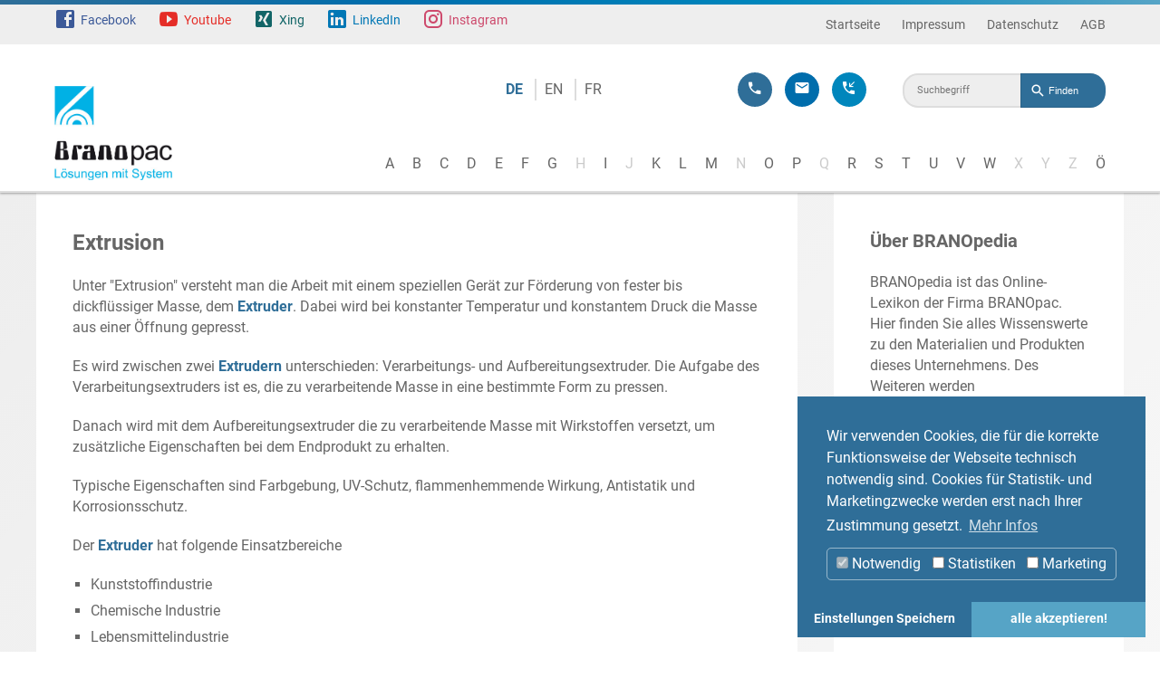

--- FILE ---
content_type: text/html; charset=utf-8
request_url: https://www.branopedia.de/de/branopedia/extrusion
body_size: 11419
content:
<!DOCTYPE html>
<html lang="de_DE">
<head>

<meta charset="utf-8">
<!-- 
	This website is powered by TYPO3 - inspiring people to share!
	TYPO3 is a free open source Content Management Framework initially created by Kasper Skaarhoj and licensed under GNU/GPL.
	TYPO3 is copyright 1998-2026 of Kasper Skaarhoj. Extensions are copyright of their respective owners.
	Information and contribution at https://typo3.org/
-->



<title>Extrusion | BRANOpac Lösungen mit System</title>
<meta http-equiv="x-ua-compatible" content="IE=edge" />
<meta name="generator" content="TYPO3 CMS" />
<meta name="author" content="BRANOpac Lösungen mit System" />
<meta name="robots" content="index, follow" />
<meta name="viewport" content="width=device-width, initial-scale=1, shrink-to-fit=no, viewport-fit=cover" />
<meta property="og:type" content="website" />
<meta name="twitter:card" content="summary" />
<meta name="apple-mobile-web-app-title" content="BRANOpac" />
<meta name="format-detection" content="telephone=no" />


<link rel="stylesheet" type="text/css" href="/typo3temp/assets/compressed/4f484b20ee-a5027862b871f0850d3d8e2fe81cb3ae.css.gzip?1755160584" media="all">
<link rel="stylesheet" type="text/css" href="/typo3temp/assets/compressed/dp_cookieconsent-81375448dfcf6ce4214af4e02302574c.css.gzip?1755160584" media="all">
<link rel="stylesheet" type="text/css" href="/typo3temp/assets/compressed/main-21efece5572c1567cdd4dc6903c0ce0a.css.gzip?1755160584" media="all">
<link rel="stylesheet" type="text/css" href="/typo3temp/assets/compressed/jquery.fancybox.min-5861229509780386574c21dc0c323c86.css.gzip?1755160584" media="all">
<link rel="stylesheet" type="text/css" href="/typo3temp/assets/compressed/ke_search_pi1-709e6706d269db4799fe8732caaa3d76.css.gzip?1755160584" media="all">




<script src="/typo3temp/assets/compressed/5508b6c4f0-0a9758bc1d4d43721e68f0f5134afdb8.js.gzip?1755160584" type="text/javascript"></script>



<link rel="shortcut icon" href="/typo3conf/ext/base_theme/Resources/Public/icons/favicon.ico" type="image/x-icon" /><script data-ignore="1" data-cookieconsent="statistics" type="text/plain"></script><script type="text/javascript" src="https://secure.blue2fund.com/js/219850.js" ></script>
<noscript><img alt="" src="https://secure.blue2fund.com/219850.png" style="display:none;" /></noscript>
  
<!-- Google Analytics -->
<script>
(function(i,s,o,g,r,a,m){i['GoogleAnalyticsObject']=r;i[r]=i[r]||function(){
(i[r].q=i[r].q||[]).push(arguments)},i[r].l=1*new Date();a=s.createElement(o),
m=s.getElementsByTagName(o)[0];a.async=1;a.src=g;m.parentNode.insertBefore(a,m)
})(window,document,'script','https://www.google-analytics.com/analytics.js','ga');

ga('create', 'G-CNF7HV3JXB', 'auto');
ga('send', 'pageview');
</script>
<!-- End Google Analytics -->
   
   <!-- Google tag (gtag.js) -->
<script async src="https://www.googletagmanager.com/gtag/js?id=G-CNF7HV3JXB"></script>
<script>
  window.dataLayer = window.dataLayer || [];
  function gtag(){dataLayer.push(arguments);}
  gtag('js', new Date());

  gtag('config', 'G-CNF7HV3JXB');
</script>

<link rel="canonical" href="https://www.branopedia.de/de/branopedia/extrusion"/>

<link rel="alternate" hreflang="de_DE" href="https://www.branopedia.de/de/branopedia/extrusion"/>
<link rel="alternate" hreflang="en" href="https://www.branopedia.de/en/branopedia/e/extrusion"/>
<link rel="alternate" hreflang="fr_FR" href="https://www.branopedia.de/fr/branopedia/e/extrusion"/>
<link rel="alternate" hreflang="x-default" href="https://www.branopedia.de/de/branopedia/extrusion"/>


</head>
<body id="page-778">


  
  
  <header class="header">
    <div class="top">
      <div class="wrapper">
        <nav class="social-nav">
          

<ul>
  <li><a href="https://www.facebook.com/BRANOpacGmbH" class="mdi mdi-facebook-box" target="_blank">Facebook</a></li>
  <li><a href="https://www.youtube.com/channel/UCqXuJyOcMjTOnvh98gW0z3A" class="mdi mdi-youtube-play" target="_blank">Youtube</a></li>
  <li><a href="https://www.xing.com/companies/branopacgmbh" class="mdi mdi-xing-box" target="_blank">Xing</a></li>
  <li><a href="https://de.linkedin.com/company/branopac-gmbh" class="mdi mdi-linkedin-box" target="_blank">LinkedIn</a></li>
  <li><a href="https://www.instagram.com/branopac_gmbh/" class="mdi mdi-instagram" target="_blank">Instagram</a></li>
</ul>



        </nav>

        <nav class="header-nav">
          
            <ul><li>
<a href="/de/branopedia" title="Startseite">Startseite</a>
</li>
<li>
<a href="https://www.branopac.com/de/impressum" title="Impressum">Impressum</a>
</li>
<li>
<a href="https://www.branopac.com/de/datenschutz" title="Datenschutz">Datenschutz</a>
</li>
<li>
<a href="https://www.branopac.com/de/agb" title="Allgemeine Geschäftsbedingungen (AGB)">AGB</a>
</li></ul>
          
        </nav>
      </div>
    </div>
    <div class="bottom">
      <div class="wrapper">
        <a class="logo de" href="/"></a>
        <a href="#" class="mobile-nav-toggle mdi mdi-menu"></a>
        <nav class="language-nav">
          <ul><li class="current first" ><a href="/de/branopedia/extrusion">DE</a></li>
<li class="last" ><a href="/en/branopedia/e/extrusion">EN</a></li>
<li><a href="/fr/branopedia/e/extrusion">FR</a></li></ul>
        </nav>
        <nav class="service-nav">
          

<ul>
  <li>
    <a href="tel:+49640491420"
       class="mdi mdi-phone"
       title="Rufen Sie uns gerne an">
      <span>+49 6404 91 42-0</span>
    </a>
  </li>
  <li>
    <a class="mdi mdi-email" title="Schreiben Sie uns gerne eine E-Mail" href="javascript:linkTo_UnCryptMailto(%27ocknvq%2CkphqBdtcpqrce0fg%27);">
      <span><span class="__cf_email__" data-cfemail="3c55525a537c5e4e5d52534c5d5f125859">[email&#160;protected]</span></span>
    </a>
  </li>
  <li>
    <a class="mdi mdi-phone-incoming" title="Wir rufen Sie gerne zurück" href="https://www.branopac.com/de/rueckrufservice">
      <span>Rückrufservice</span>
    </a>
  </li>

</ul>



        </nav>
        <div class="header-search">
          
              
<div id="c1638" class="frame frame-default frame-type-list frame-layout-0"><div class="tx-kesearch-pi1">
	
	<form method="get" id="form_kesearch_pi1" name="form_kesearch_pi1"  action="/de/suche">
		
		

		<fieldset class="kesearch_searchbox">
			
			
			

			<div class="kesearchbox">
				<input type="search" id="ke_search_sword" name="tx_kesearch_pi1[sword]" value="" placeholder="Suchbegriff"  minlength="4" />
				<div class="clearer">&nbsp;</div>
			</div>

			
				<input id="kesearchpagenumber" type="hidden" name="tx_kesearch_pi1[page]" value="1" />
			
			<input id="resetFilters" type="hidden" name="tx_kesearch_pi1[resetFilters]" value="0" />
            
			

			

			<span class="resetbutt"><a href="/de/suche" class="resetButton"><span>Eingaben löschen</span></a></span>
			<span class="submitbutt"><input type="submit" value="Finden" /></span>
		</fieldset>
	</form>

</div>
</div>


            
        </div>
        <nav class="main-nav main-nav-branopedia">
          
          





  
    
      
          
            
                
                
              
          
        
    
      
          
            
                
                
              
          
        
    
      
          
            
                
                
              
          
        
    
      
          
            
                
                
              
          
        
    
      
          
            
                
                
              
          
        
    
      
          
            
                
                
              
          
        
    
      
          
            
                
                
              
          
        
    
      
    
      
          
            
                
                
              
          
        
    
      
    
      
          
            
                
                
              
          
        
    
      
          
            
                
                
              
          
        
    
      
          
            
                
                
              
          
        
    
      
    
      
          
            
                
                
              
          
        
    
      
          
            
                
                
              
          
        
    
      
    
      
          
            
                
                
              
          
        
    
      
          
            
                
                
              
          
        
    
      
          
            
                
                
              
          
        
    
      
          
            
                
                
              
          
        
    
      
          
            
                
                
              
          
        
    
      
          
            
                
                
              
          
        
    
      
    
      
    
      
    
  

  <ul class="first-level">
    
      
        
            <li class="layout-branopedia has-sub">
              <a class="nav-branopedia">A</a>
              <ul class="second-level">
                
                  <li>
                    <a href="/de/branopedia/a/aluminiumfolie-und-aluminiumschalen" class="">Aluminiumfolie und Aluminiumschalen</a>
                  </li>
                
                  <li>
                    <a href="/de/branopedia/a/branofol-m8-al-aluminiumverbundfolie-mit-vci-korrosionss" class="">Aluminiumverbundfolie mit VCI-Korrosionsschutzfolie</a>
                  </li>
                
                  <li>
                    <a href="/de/branopedia/a/analytik" class="">Analytik</a>
                  </li>
                
                  <li>
                    <a href="/de/branopedia/a/anwendungstechnik" class="">Anwendungstechnik</a>
                  </li>
                
              </ul>
            </li>
          
      
        
            <li class="layout-branopedia has-sub">
              <a class="nav-branopedia">B</a>
              <ul class="second-level">
                
                  <li>
                    <a href="/de/branopedia/b/branoflame-architektonische-anwendungen" class="">BRANOflame Papierlösung für architektonische Anwendungen</a>
                  </li>
                
                  <li>
                    <a href="/de/branopedia/b/branoflame-funkenbildung" class="">BRANOflame als Schutz bei Funkenbildung</a>
                  </li>
                
                  <li>
                    <a href="/de/branopedia/b/branoflame-brandschutz-lackieren" class="">BRANOflame: Sicherer Brandschutz in Lackierkabinen</a>
                  </li>
                
                  <li>
                    <a href="/de/branopedia/b/branofol-m3-bewaehrter-multimetallschutz" class="">BRANOfol M3 – Bewährter Multimetallschutz</a>
                  </li>
                
                  <li>
                    <a href="/de/branopedia/b/branofol-m4-in-60-mm-gepruefter-korrosionsschutz" class="">BRANOfol M4 in 60 μm – Geprüfter Korrosionsschutz</a>
                  </li>
                
                  <li>
                    <a href="/de/branopedia/b/branofol-m4-verbesserter-multimetallschutz" class="">BRANOfol M4 – Verbesserter Multimetallschutz</a>
                  </li>
                
                  <li>
                    <a href="/de/branopedia/b/branofol-multifunktion-3-facher-korrosionsschutz" class="">BRANOfol Multifunktion – 3-facher Korrosionsschutz</a>
                  </li>
                
                  <li>
                    <a href="/de/branopedia/b/branofol-multitron" class="">BRANOfol Multitron</a>
                  </li>
                
                  <li>
                    <a href="/de/branopedia/b/branofol-r3-vci-korrosionsschutzfolie-fuer-eisenmetalle" class="">BRANOfol R3 – VCI-Korrosionsschutzfolie für Eisenmetalle</a>
                  </li>
                
                  <li>
                    <a href="/de/branopedia/b/branogrip-palettenunterlage" class="">BRANOgrip als Palettenunterlage</a>
                  </li>
                
                  <li>
                    <a href="/de/branopedia/b/branogrip-rutschhemmendes-papier" class="">BRANOgrip – Rutschhemmendes Papier</a>
                  </li>
                
                  <li>
                    <a href="/de/branopedia/b/branoguard" class="">BRANOguard</a>
                  </li>
                
                  <li>
                    <a href="/de/branopedia/b/branomodul-das-folienprinzip" class="">BRANOmodul – das Folienprinzip</a>
                  </li>
                
                  <li>
                    <a href="/de/branopedia/b/branoperl" class="">BRANOperl</a>
                  </li>
                
                  <li>
                    <a href="/de/branopedia/branoperl-kratzschutz-deckensysteme" class="">BRANOperl - Kratzschutz für lackierte Deckensysteme</a>
                  </li>
                
                  <li>
                    <a href="/de/branopedia/b/branoperl-abloesepapier-etiketten" class="">BRANOperl Ablösepapier: Die perfekte Lösung für Etiketten</a>
                  </li>
                
                  <li>
                    <a href="/de/branopedia/b/branoperl-trennpapier" class="">BRANOperl Trennpapier in der Skiherstellung</a>
                  </li>
                
                  <li>
                    <a href="/de/branopedia/b/branoperl-kratzschutz-kaminbau" class="">BRANOperl Trennpapier: Kratzschutz beim Kaminbau</a>
                  </li>
                
                  <li>
                    <a href="/de/branopedia/b/branoperl-trennpapier-wurstwarenproduktion" class="">BRANOperl als Release-Papier in der Wurstwarenproduktion</a>
                  </li>
                
                  <li>
                    <a href="/de/branopedia/b/branoperl-trennpapier-klebeband" class="">BRANOperl als Trennpapier für Klebeband</a>
                  </li>
                
                  <li>
                    <a href="/de/branopedia/b/branoperl-trennpapier-herstellung-basisleiterplatten" class="">BRANOperl bei der Herstellung von Basisleiterplatten</a>
                  </li>
                
                  <li>
                    <a href="/de/branopedia/b/branoperl-trennpapier-wellpappe" class="">BRANOperl: Das Trennpapier für Wellpappe mit Haftkleber</a>
                  </li>
                
                  <li>
                    <a href="/de/branopedia/b/branoperl-trnnpapier-kunststoffindustrie" class="">BRANOperl: Trennlösung für die Kunststoffindustrie</a>
                  </li>
                
                  <li>
                    <a href="/de/branopedia/b/branoperl-trennpapier-spielwarenhersteller" class="">BRANOperl: Trennpapier für Spielwarenhersteller</a>
                  </li>
                
                  <li>
                    <a href="/de/branopedia/b/branoperl-trennpapier-thermische-prozesse" class="">BRANOperl: Trennpapier in thermischen Prozessen</a>
                  </li>
                
                  <li>
                    <a href="/de/branopedia/b/branoral" class="">BRANOral</a>
                  </li>
                
                  <li>
                    <a href="/de/branopedia/b/branoscience" class="">BRANOscience</a>
                  </li>
                
                  <li>
                    <a href="/de/branopedia/branoseal-selbstklebendes-papier" class="">BRANOseal - selbstklebendes Papier</a>
                  </li>
                
                  <li>
                    <a href="/de/branopedia/branoseal-hygienepapier-perfekt-fuer-jeden-einkaufswagen" class="">BRANOseal Hygienepapier - perfekt für jeden Einkaufswagen</a>
                  </li>
                
                  <li>
                    <a href="/de/branopedia/b/branoseal-wellpappe" class="">BRANOseal Wellpappe</a>
                  </li>
                
                  <li>
                    <a href="/de/branopedia/b/branoseal-wellpappe-schutz-lampen" class="">BRANOseal Wellpappe als Polsterschutz für Lampen & Kabel</a>
                  </li>
                
                  <li>
                    <a href="/de/branopedia/b/branoseal-wellpappe-schutz-fliesen" class="">BRANOseal Wellpappe für den Schutz von Fliesenmustern</a>
                  </li>
                
                  <li>
                    <a href="/de/branopedia/b/branoseal-wellpappe-inlays" class="">BRANOseal Wellpappe – Alternative zu Schaumstoff Inlays</a>
                  </li>
                
                  <li>
                    <a href="/de/branopedia/b/branoseal-wellpappe-nachhaltiger-schutz" class="">BRANOseal Wellpappe: Möbel sicher und ökologisch schützen</a>
                  </li>
                
                  <li>
                    <a href="/de/branopedia/b/branoseal-wellpappe-glasschutz" class="">BRANOseal Wellpappe: Schutz für Glasstrohhalme</a>
                  </li>
                
                  <li>
                    <a href="/de/branopedia/b/branoseal-wellpappe-schutz-fahrradteile" class="">BRANOseal Wellpappe: Verpackungslösung für Fahrradteile</a>
                  </li>
                
                  <li>
                    <a href="/de/branopedia/b/branoseal-schutz-surfbretter" class="">BRANOseal Wellpappe: Verpackungsschutz für Surfbretter</a>
                  </li>
                
                  <li>
                    <a href="/de/branopedia/branosystem-massgeschneiderte-loesungen" class="">BRANOsystem – Maßgeschneiderte Lösungen</a>
                  </li>
                
                  <li>
                    <a href="/de/branopedia/b/branowave" class="">BRANOwave</a>
                  </li>
                
                  <li>
                    <a href="/de/branopedia/back-alufolie-blechrein-bbq-pro" class="">Back-Alufolie – Blechrein BBQ Pro</a>
                  </li>
                
                  <li>
                    <a href="/de/branopedia/b/backformen-blechrein" class="">Backformen - Blechrein</a>
                  </li>
                
                  <li>
                    <a href="/de/branopedia/b/backkarton-blechrein-extra-strong" class="">Backkarton - Blechrein Extra Strong</a>
                  </li>
                
                  <li>
                    <a href="/de/branopedia/b/backpapier-blechrein" class="">Backpapier - Blechrein</a>
                  </li>
                
                  <li>
                    <a href="/de/branopedia/backteller-blechrein" class="">Backteller - Blechrein</a>
                  </li>
                
                  <li>
                    <a href="/de/branopedia/b/backtrennpapier-blechrein" class="">Backtrennpapier - Blechrein</a>
                  </li>
                
                  <li>
                    <a href="/de/branopedia/bitumen-transport-und-lagerung" class="">Bitumen – Transport und Lagerung</a>
                  </li>
                
                  <li>
                    <a href="/de/blaues-lebensmittelpapier-steigert-qualitaet-hygiene" class="">Blaues Lebensmittelpapier steigert Qualität & Hygiene</a>
                  </li>
                
                  <li>
                    <a href="/de/branopedia/blechrein-die-marke" class="">Blechrein</a>
                  </li>
                
                  <li>
                    <a href="/de/branopedia/macarons-backpapier-blechrein" class="">Blechrein Backpapier für Macarons</a>
                  </li>
                
                  <li>
                    <a href="/de/branopedia/blechrein-burger-papier" class="">Blechrein Burger-Papier</a>
                  </li>
                
                  <li>
                    <a href="/de/branopedia/blechrein-classic" class="">Blechrein Classic</a>
                  </li>
                
                  <li>
                    <a href="/de/branopedia/blechrein-emotion" class="">Blechrein Emotion</a>
                  </li>
                
                  <li>
                    <a href="/de/branopedia/blechrein-fit" class="">Blechrein Fit</a>
                  </li>
                
                  <li>
                    <a href="/de/branopedia/suesswaren-papier-blechrein" class="">Blechrein Lebensmittelpapier für Süßwaren</a>
                  </li>
                
                  <li>
                    <a href="/de/branopedia/blechrein-liner" class="">Blechrein Liner</a>
                  </li>
                
                  <li>
                    <a href="/de/branopedia/blechrein-nature" class="">Blechrein Nature</a>
                  </li>
                
                  <li>
                    <a href="/de/branopedia/b/blechrein-separate-basic" class="">Blechrein Separate Basic</a>
                  </li>
                
                  <li>
                    <a href="/de/branopedia/blechrein-taste" class="">Blechrein Taste</a>
                  </li>
                
                  <li>
                    <a href="/de/branopedia/blechrein-trend" class="">Blechrein Trend</a>
                  </li>
                
                  <li>
                    <a href="/de/branopedia/blechrein-trennpapier" class="">Blechrein Trennpapier für Lebensmittel</a>
                  </li>
                
                  <li>
                    <a href="/de/branopedia/blechrein-bedruckbares-backpapier" class="">Blechrein – Individuell bedruckbares Backpapier</a>
                  </li>
                
              </ul>
            </li>
          
      
        
            <li class="layout-branopedia has-sub">
              <a class="nav-branopedia">C</a>
              <ul class="second-level">
                
                  <li>
                    <a href="/de/branopedia/default-6d5e214952" class="">Chemielaborant (m/w/d)</a>
                  </li>
                
                  <li>
                    <a href="/de/branopedia/c/composite" class="">Composites</a>
                  </li>
                
                  <li>
                    <a href="/de/branopedia/c/compound" class="">Compound</a>
                  </li>
                
                  <li>
                    <a href="/de/branopedia/compoundierung" class="">Compoundierung</a>
                  </li>
                
              </ul>
            </li>
          
      
        
            <li class="layout-branopedia has-sub">
              <a class="nav-branopedia">D</a>
              <ul class="second-level">
                
                  <li>
                    <a href="/de/branopedia/daily-blechrein" class="">Daily Blechrein</a>
                  </li>
                
              </ul>
            </li>
          
      
        
            <li class="layout-branopedia has-sub">
              <a class="nav-branopedia">E</a>
              <ul class="second-level">
                
                  <li>
                    <a href="/de/branopedia/exportverpackung" class="">Exportverpackung</a>
                  </li>
                
                  <li>
                    <a href="/de/branopedia/e/extruder" class="">Extruder</a>
                  </li>
                
                  <li>
                    <a href="/de/branopedia/extrusion" class=" active">Extrusion</a>
                  </li>
                
              </ul>
            </li>
          
      
        
            <li class="layout-branopedia has-sub">
              <a class="nav-branopedia">F</a>
              <ul class="second-level">
                
                  <li>
                    <a href="/de/branopedia/f/fsc" class="">FSC</a>
                  </li>
                
                  <li>
                    <a href="/de/branopedia/f/fachinformatiker-m/w/d-fuer-systemintegration-ausbildung" class="">Fachinformatiker (m/w/d) für Systemintegration Ausbildung</a>
                  </li>
                
                  <li>
                    <a href="/de/branopedia/f/fachkraft-fuer-lagerlogistik-m/w/d-ausbildung" class="">Fachkraft für Lagerlogistik (m/w/d) Ausbildung</a>
                  </li>
                
                  <li>
                    <a href="/de/branopedia/fettabsorbierendes-backpapier-blechrein" class="">Fettabsorbierendes Backpapier Blechrein Slim</a>
                  </li>
                
                  <li>
                    <a href="/de/branopedia/flammschutzpapier-branoflame-patenthaut" class="">Flammschutzpapier BRANOflame (Patenthaut)</a>
                  </li>
                
                  <li>
                    <a href="/de/branopedia/branoflame-flammschutzpapier-flugzeugindustrie" class="">Flammschutzpapier in der Flugzeugindustrie</a>
                  </li>
                
                  <li>
                    <a href="/de/branopedia/f/forschung-und-entwicklung" class="">Forschung und Entwicklung</a>
                  </li>
                
              </ul>
            </li>
          
      
        
            <li class="layout-branopedia has-sub">
              <a class="nav-branopedia">G</a>
              <ul class="second-level">
                
                  <li>
                    <a href="/de/branopedia/gaschromatographie-mit-gekoppeltem-massenspektrometer" class="">Gaschromatographie mit gekoppeltem Massenspektrometer</a>
                  </li>
                
                  <li>
                    <a href="/de/branopedia/gummimischungen" class="">Gummimischungen</a>
                  </li>
                
              </ul>
            </li>
          
      
        
            <li class="layout-branopedia"><span class="no-children">H</span></li>
          
      
        
            <li class="layout-branopedia has-sub">
              <a class="nav-branopedia">I</a>
              <ul class="second-level">
                
                  <li>
                    <a href="/de/branopedia/i/industriekaufmann-m/w/d-ausbildung" class="">Industriekaufmann (m/w/d) Ausbildung</a>
                  </li>
                
                  <li>
                    <a href="/de/branopedia/infrarot-spektrometer" class="">Infrarot-Spektrometer</a>
                  </li>
                
                  <li>
                    <a href="/de/branopedia/ionenaustauschchromatograph" class="">Ionenaustauschchromatograph</a>
                  </li>
                
              </ul>
            </li>
          
      
        
            <li class="layout-branopedia"><span class="no-children">J</span></li>
          
      
        
            <li class="layout-branopedia has-sub">
              <a class="nav-branopedia">K</a>
              <ul class="second-level">
                
                  <li>
                    <a href="/de/branopedia/kautschuk" class="">Kautschuk</a>
                  </li>
                
                  <li>
                    <a href="/de/branopedia/klimakammertest-zur-transportsimulation" class="">Klimakammertest zur Transportsimulation</a>
                  </li>
                
                  <li>
                    <a href="/de/branopedia/kompetenzcenter" class="">Kompetenzcenter</a>
                  </li>
                
                  <li>
                    <a href="/de/branopedia/korrosionsschutzbatch" class="">Korrosionsschutzbatch</a>
                  </li>
                
                  <li>
                    <a href="/de/branopedia/korrosionsschutzpapier" class="">Korrosionsschutzpapier</a>
                  </li>
                
                  <li>
                    <a href="/de/branopedia/korrosionsschutzpapier-branorost" class="">Korrosionsschutzpapier BRANOrost</a>
                  </li>
                
                  <li>
                    <a href="/de/branopedia/korrosionsschutzoel-branorol" class="">Korrosionsschutzöl - BRANOrol</a>
                  </li>
                
                  <li>
                    <a href="/de/branopedia/kreatives-basteln" class="">Kreatives Basteln</a>
                  </li>
                
                  <li>
                    <a href="/de/branopedia/kupferschutzfolie-branofol-cu" class="">Kupferschutzfolie - BRANOfol Cu</a>
                  </li>
                
              </ul>
            </li>
          
      
        
            <li class="layout-branopedia has-sub">
              <a class="nav-branopedia">L</a>
              <ul class="second-level">
                
                  <li>
                    <a href="/de/branopedia/langzeitverpackung" class="">Langzeitverpackung</a>
                  </li>
                
                  <li>
                    <a href="/de/branopedia/laugenpapier-backpapier-fuer-laugengebaeck-blechrein" class="">Laugenpapier (Backpapier für Laugengebäck) - Blechrein</a>
                  </li>
                
                  <li>
                    <a href="/de/branopedia/lohnbeschichtung" class="">Lohnbeschichtung</a>
                  </li>
                
                  <li>
                    <a href="/de/branopedia/l/luftpolsterfolie-branofol-lp" class="">Luftpolsterfolie - BRANOfol LP</a>
                  </li>
                
              </ul>
            </li>
          
      
        
            <li class="layout-branopedia has-sub">
              <a class="nav-branopedia">M</a>
              <ul class="second-level">
                
                  <li>
                    <a href="/de/branopedia/maschinen-und-anlagenfuehrer-m/w/d-ausbildung" class="">Maschinen- und Anlagenführer (m/w/d) Ausbildung</a>
                  </li>
                
                  <li>
                    <a href="/de/branopedia/masterbatch" class="">Masterbatch</a>
                  </li>
                
                  <li>
                    <a href="/de/branopedia/my-blechrein" class="">My Blechrein</a>
                  </li>
                
              </ul>
            </li>
          
      
        
            <li class="layout-branopedia"><span class="no-children">N</span></li>
          
      
        
            <li class="layout-branopedia has-sub">
              <a class="nav-branopedia">O</a>
              <ul class="second-level">
                
                  <li>
                    <a href="/de/branopedia/o/oberflaechenschutz-blechverarbeitung" class="">Oberflächenschutz in der Blechverarbeitung</a>
                  </li>
                
                  <li>
                    <a href="/de/branopedia/o/oberflaechenwiderstandsmessgeraet" class="">Oberflächenwiderstands&shy;messgerät</a>
                  </li>
                
              </ul>
            </li>
          
      
        
            <li class="layout-branopedia has-sub">
              <a class="nav-branopedia">P</a>
              <ul class="second-level">
                
                  <li>
                    <a href="/de/branopedia/p/packmitteltechnologe-m/w/d-ausbildung" class="">Packmitteltechnologe (m/w/d) Ausbildung</a>
                  </li>
                
                  <li>
                    <a href="/de/branopedia/p/papier-ist-zukunft" class="">Papier ist Zukunft</a>
                  </li>
                
                  <li>
                    <a href="/de/branopedia/p/pizzateller-fuer-den-backofen-blechrein" class="">Pizzateller für den Backofen - Blechrein</a>
                  </li>
                
                  <li>
                    <a href="/de/branopedia/p/planetwalzenextruder" class="">Planetwalzenextruder</a>
                  </li>
                
                  <li>
                    <a href="/de/branopedia/r/plastisoltransferdruck" class="">Plastisoltransferdruck</a>
                  </li>
                
              </ul>
            </li>
          
      
        
            <li class="layout-branopedia"><span class="no-children">Q</span></li>
          
      
        
            <li class="layout-branopedia has-sub">
              <a class="nav-branopedia">R</a>
              <ul class="second-level">
                
                  <li>
                    <a href="/de/branopedia/r/release-papier" class="">Release-Papier</a>
                  </li>
                
                  <li>
                    <a href="/de/branopedia/r/release-papier-branoperl" class="">Release-Papier BRANOperl</a>
                  </li>
                
                  <li>
                    <a href="/de/branopedia/r/release-papier-fuer-abziehbilder" class="">Release-Papier für Abziehbilder</a>
                  </li>
                
                  <li>
                    <a href="/de/branopedia/r/release-papier-fuer-elastomere" class="">Release-Papier für Elastomere</a>
                  </li>
                
                  <li>
                    <a href="/de/branopedia/r/release-papier-fuer-tattoos" class="">Release-Papier für Tattoos</a>
                  </li>
                
                  <li>
                    <a href="/de/branopedia/r/release-papier-fuer-den-siebdruck" class="">Release-Papier für den Siebdruck</a>
                  </li>
                
                  <li>
                    <a href="/de/branopedia/r/release-papier-fuer-die-skiherstellung" class="">Release-Papier für die Skiherstellung</a>
                  </li>
                
                  <li>
                    <a href="/de/branopedia/r/rostschutz-praegefolie" class="">Rostschutz-Prägefolie</a>
                  </li>
                
                  <li>
                    <a href="/de/branopedia/r/rostschutzdepot" class="">Rostschutzdepot</a>
                  </li>
                
                  <li>
                    <a href="/de/branopedia/r/rostschutzpapier" class="">Rostschutzpapier</a>
                  </li>
                
                  <li>
                    <a href="/de/branopedia/roentgenfluoreszenzspektrometer" class="">Röntgenfluoreszenzspektrometer</a>
                  </li>
                
                  <li>
                    <a href="/de/branopedia/branoperl-abloesepapier-seifenherstellung" class="">Rückstandsfreie Seifen mit BRANOperl Ablösepapier</a>
                  </li>
                
              </ul>
            </li>
          
      
        
            <li class="layout-branopedia has-sub">
              <a class="nav-branopedia">S</a>
              <ul class="second-level">
                
                  <li>
                    <a href="/de/branopedia/schleifschutzpapier" class="">Schleifschutzpapier</a>
                  </li>
                
                  <li>
                    <a href="/de/branopedia/schulungsangebote-branoschulung" class="">Schulungsangebote – BRANOschulung</a>
                  </li>
                
                  <li>
                    <a href="/de/branopedia/selbstklebende-wellpappe-branoseal" class="">Selbstklebende Wellpappe BRANOseal</a>
                  </li>
                
                  <li>
                    <a href="/de/branopedia/silberschutzpapier" class="">Silberschutzpapier</a>
                  </li>
                
                  <li>
                    <a href="/de/branopedia/silikon-vs-quilon-beschichtete-backpapiere" class="">Silikon- vs. Quilon-beschichtete Backpapiere</a>
                  </li>
                
                  <li>
                    <a href="/de/branopedia/silikonisiertes-papier" class="">Silikonisiertes Papier</a>
                  </li>
                
                  <li>
                    <a href="/de/branopedia/silverbrite-silberschutzpapier" class="">Silverbrite - Silberschutzpapier</a>
                  </li>
                
                  <li>
                    <a href="/de/branopedia/skinfolie-von-branopac-branofol-skin" class="">Skinfolie von BRANOpac - BRANOfol Skin</a>
                  </li>
                
                  <li>
                    <a href="/de/branopedia/stretchfolie" class="">Stretchfolie - BRANOfol Stretch</a>
                  </li>
                
              </ul>
            </li>
          
      
        
            <li class="layout-branopedia has-sub">
              <a class="nav-branopedia">T</a>
              <ul class="second-level">
                
                  <li>
                    <a href="/de/branopedia/temporaerer-korrosionsschutz" class="">Temporärer Korrosionsschutz</a>
                  </li>
                
                  <li>
                    <a href="/de/branopedia/theaterdekoration" class="">Theaterdekoration aus Flammschutzpapier</a>
                  </li>
                
                  <li>
                    <a href="/de/branopedia/theaterschnee" class="">Theaterschnee aus Flammschutzpapier</a>
                  </li>
                
                  <li>
                    <a href="/de/branopedia/transportsimulation" class="">Transportsimulation</a>
                  </li>
                
                  <li>
                    <a href="/de/branopedia/trennpapier" class="">Trennpapier</a>
                  </li>
                
                  <li>
                    <a href="/de/branopedia/trennpapier-branoperl" class="">Trennpapier BRANOperl</a>
                  </li>
                
                  <li>
                    <a href="/de/branopedia/trennpapier-fuer-abziehbilder" class="">Trennpapier für Abziehbilder</a>
                  </li>
                
                  <li>
                    <a href="/de/branopedia/trennpapier-fuer-elastomere" class="">Trennpapier für Elastomere</a>
                  </li>
                
                  <li>
                    <a href="/de/branopedia/trennpapier-fuer-tattoos" class="">Trennpapier für Tattoos</a>
                  </li>
                
                  <li>
                    <a href="/de/branopedia/t/trennpapier-fuer-den-siebdruck" class="">Trennpapier für den Siebdruck</a>
                  </li>
                
                  <li>
                    <a href="/de/branopedia/trennpapier-fuer-die-kalksandsteinherstellung" class="">Trennpapier für die Kalksandsteinherstellung</a>
                  </li>
                
                  <li>
                    <a href="/de/branopedia/trennpapier-fuer-die-skiherstellung" class="">Trennpapier für die Skiherstellung</a>
                  </li>
                
                  <li>
                    <a href="/de/branopedia/transferdruck" class="">Trennpapier im Transferdruck</a>
                  </li>
                
              </ul>
            </li>
          
      
        
            <li class="layout-branopedia has-sub">
              <a class="nav-branopedia">U</a>
              <ul class="second-level">
                
                  <li>
                    <a href="/de/branopedia/uv/vis-photometer" class="">UV/VIS-Photometer</a>
                  </li>
                
              </ul>
            </li>
          
      
        
            <li class="layout-branopedia has-sub">
              <a class="nav-branopedia">V</a>
              <ul class="second-level">
                
                  <li>
                    <a href="/de/branopedia/vci-depot" class="">VCI-Depot</a>
                  </li>
                
                  <li>
                    <a href="/de/branopedia/vci-hohlkammerplatte" class="">VCI-Hohlkammerplatte</a>
                  </li>
                
                  <li>
                    <a href="/de/branopedia/vci-korrosionsschutz" class="">VCI-Korrosionsschutz</a>
                  </li>
                
                  <li>
                    <a href="/de/branopedia/vci-korrosionsschutz-und-seine-anwendung" class="">VCI-Korrosionsschutz und seine Anwendung</a>
                  </li>
                
                  <li>
                    <a href="/de/branopedia/vci-masterbatch" class="">VCI-Masterbatch</a>
                  </li>
                
                  <li>
                    <a href="/de/branopedia/vci-papier" class="">VCI-Papier</a>
                  </li>
                
                  <li>
                    <a href="/de/branopedia/vci-praegefolie" class="">VCI-Prägefolie</a>
                  </li>
                
                  <li>
                    <a href="/de/branopedia/varianten-temporaeren-korrosionsschutzes" class="">Varianten temporären Korrosionsschutzes</a>
                  </li>
                
                  <li>
                    <a href="/de/branopedia/verbundwerkstoffe" class="">Verbundwerkstoffe</a>
                  </li>
                
                  <li>
                    <a href="/de/branopedia/vorzuege-temporaeren-vci-korrosionsschutzes" class="">Vorzüge temporären VCI-Korrosionsschutzes</a>
                  </li>
                
              </ul>
            </li>
          
      
        
            <li class="layout-branopedia has-sub">
              <a class="nav-branopedia">W</a>
              <ul class="second-level">
                
                  <li>
                    <a href="/de/branopedia/waschbadanalyse" class="">Waschbadanalyse</a>
                  </li>
                
              </ul>
            </li>
          
      
        
            <li class="layout-branopedia"><span class="no-children">X</span></li>
          
      
        
            <li class="layout-branopedia"><span class="no-children">Y</span></li>
          
      
        
            <li class="layout-branopedia"><span class="no-children">Z</span></li>
          
      
        
            <li class="layout-branopedia has-sub">
              <a class="nav-branopedia">Ö</a>
              <ul class="second-level">
                
                  <li>
                    <a href="/de/branopedia/o/oelbindevlies-branoabsorb" class="">Ölbindevlies - BRANOabsorb</a>
                  </li>
                
              </ul>
            </li>
          
      
    
  </ul>





        </nav>
      </div>
    </div>
    <div class="off-canvas-overlay"></div>
    <div class="off-canvas-nav">
      <div class="header-search">
        
            
<div id="c1638" class="frame frame-default frame-type-list frame-layout-0"><div class="tx-kesearch-pi1">
	
	<form method="get" id="form_kesearch_pi1" name="form_kesearch_pi1"  action="/de/suche">
		
		

		<fieldset class="kesearch_searchbox">
			
			
			

			<div class="kesearchbox">
				<input type="search" id="ke_search_sword" name="tx_kesearch_pi1[sword]" value="" placeholder="Suchbegriff"  minlength="4" />
				<div class="clearer">&nbsp;</div>
			</div>

			
				<input id="kesearchpagenumber" type="hidden" name="tx_kesearch_pi1[page]" value="1" />
			
			<input id="resetFilters" type="hidden" name="tx_kesearch_pi1[resetFilters]" value="0" />
            
			

			

			<span class="resetbutt"><a href="/de/suche" class="resetButton"><span>Eingaben löschen</span></a></span>
			<span class="submitbutt"><input type="submit" value="Finden" /></span>
		</fieldset>
	</form>

</div>
</div>


          
      </div>

      <nav class="off-canvas-service-nav">
        

<ul>
  <li>
    <a href="tel:+49640491420"
       class="mdi mdi-phone"
       title="Rufen Sie uns gerne an">
      <span>+49 6404 91 42-0</span>
    </a>
  </li>
  <li>
    <a class="mdi mdi-email" title="Schreiben Sie uns gerne eine E-Mail" href="javascript:linkTo_UnCryptMailto(%27ocknvq%2CkphqBdtcpqrce0fg%27);">
      <span><span class="__cf_email__" data-cfemail="f891969e97b89a8a99969788999bd69c9d">[email&#160;protected]</span></span>
    </a>
  </li>
  <li>
    <a class="mdi mdi-phone-incoming" title="Wir rufen Sie gerne zurück" href="https://www.branopac.com/de/rueckrufservice">
      <span>Rückrufservice</span>
    </a>
  </li>

</ul>



      </nav>

      <nav class="off-canvas-language-nav">
        <ul><li class="current first" ><a href="/de/branopedia/extrusion">DE</a></li>
<li class="last" ><a href="/en/branopedia/e/extrusion">EN</a></li>
<li><a href="/fr/branopedia/e/extrusion">FR</a></li></ul>
      </nav>

      <nav class="off-canvas-main-nav">
        
        





  
    
      
          
            
                
                
              
          
        
    
      
          
            
                
                
              
          
        
    
      
          
            
                
                
              
          
        
    
      
          
            
                
                
              
          
        
    
      
          
            
                
                
              
          
        
    
      
          
            
                
                
              
          
        
    
      
          
            
                
                
              
          
        
    
      
    
      
          
            
                
                
              
          
        
    
      
    
      
          
            
                
                
              
          
        
    
      
          
            
                
                
              
          
        
    
      
          
            
                
                
              
          
        
    
      
    
      
          
            
                
                
              
          
        
    
      
          
            
                
                
              
          
        
    
      
    
      
          
            
                
                
              
          
        
    
      
          
            
                
                
              
          
        
    
      
          
            
                
                
              
          
        
    
      
          
            
                
                
              
          
        
    
      
          
            
                
                
              
          
        
    
      
          
            
                
                
              
          
        
    
      
    
      
    
      
    
  

  <ul class="first-level">
    
      
        
            <li class="layout-branopedia has-sub">
              <a class="nav-branopedia">A</a>
              <ul class="second-level">
                
                  <li>
                    <a href="/de/branopedia/a/aluminiumfolie-und-aluminiumschalen" class="">Aluminiumfolie und Aluminiumschalen</a>
                  </li>
                
                  <li>
                    <a href="/de/branopedia/a/branofol-m8-al-aluminiumverbundfolie-mit-vci-korrosionss" class="">Aluminiumverbundfolie mit VCI-Korrosionsschutzfolie</a>
                  </li>
                
                  <li>
                    <a href="/de/branopedia/a/analytik" class="">Analytik</a>
                  </li>
                
                  <li>
                    <a href="/de/branopedia/a/anwendungstechnik" class="">Anwendungstechnik</a>
                  </li>
                
              </ul>
            </li>
          
      
        
            <li class="layout-branopedia has-sub">
              <a class="nav-branopedia">B</a>
              <ul class="second-level">
                
                  <li>
                    <a href="/de/branopedia/b/branoflame-architektonische-anwendungen" class="">BRANOflame Papierlösung für architektonische Anwendungen</a>
                  </li>
                
                  <li>
                    <a href="/de/branopedia/b/branoflame-funkenbildung" class="">BRANOflame als Schutz bei Funkenbildung</a>
                  </li>
                
                  <li>
                    <a href="/de/branopedia/b/branoflame-brandschutz-lackieren" class="">BRANOflame: Sicherer Brandschutz in Lackierkabinen</a>
                  </li>
                
                  <li>
                    <a href="/de/branopedia/b/branofol-m3-bewaehrter-multimetallschutz" class="">BRANOfol M3 – Bewährter Multimetallschutz</a>
                  </li>
                
                  <li>
                    <a href="/de/branopedia/b/branofol-m4-in-60-mm-gepruefter-korrosionsschutz" class="">BRANOfol M4 in 60 μm – Geprüfter Korrosionsschutz</a>
                  </li>
                
                  <li>
                    <a href="/de/branopedia/b/branofol-m4-verbesserter-multimetallschutz" class="">BRANOfol M4 – Verbesserter Multimetallschutz</a>
                  </li>
                
                  <li>
                    <a href="/de/branopedia/b/branofol-multifunktion-3-facher-korrosionsschutz" class="">BRANOfol Multifunktion – 3-facher Korrosionsschutz</a>
                  </li>
                
                  <li>
                    <a href="/de/branopedia/b/branofol-multitron" class="">BRANOfol Multitron</a>
                  </li>
                
                  <li>
                    <a href="/de/branopedia/b/branofol-r3-vci-korrosionsschutzfolie-fuer-eisenmetalle" class="">BRANOfol R3 – VCI-Korrosionsschutzfolie für Eisenmetalle</a>
                  </li>
                
                  <li>
                    <a href="/de/branopedia/b/branogrip-palettenunterlage" class="">BRANOgrip als Palettenunterlage</a>
                  </li>
                
                  <li>
                    <a href="/de/branopedia/b/branogrip-rutschhemmendes-papier" class="">BRANOgrip – Rutschhemmendes Papier</a>
                  </li>
                
                  <li>
                    <a href="/de/branopedia/b/branoguard" class="">BRANOguard</a>
                  </li>
                
                  <li>
                    <a href="/de/branopedia/b/branomodul-das-folienprinzip" class="">BRANOmodul – das Folienprinzip</a>
                  </li>
                
                  <li>
                    <a href="/de/branopedia/b/branoperl" class="">BRANOperl</a>
                  </li>
                
                  <li>
                    <a href="/de/branopedia/branoperl-kratzschutz-deckensysteme" class="">BRANOperl - Kratzschutz für lackierte Deckensysteme</a>
                  </li>
                
                  <li>
                    <a href="/de/branopedia/b/branoperl-abloesepapier-etiketten" class="">BRANOperl Ablösepapier: Die perfekte Lösung für Etiketten</a>
                  </li>
                
                  <li>
                    <a href="/de/branopedia/b/branoperl-trennpapier" class="">BRANOperl Trennpapier in der Skiherstellung</a>
                  </li>
                
                  <li>
                    <a href="/de/branopedia/b/branoperl-kratzschutz-kaminbau" class="">BRANOperl Trennpapier: Kratzschutz beim Kaminbau</a>
                  </li>
                
                  <li>
                    <a href="/de/branopedia/b/branoperl-trennpapier-wurstwarenproduktion" class="">BRANOperl als Release-Papier in der Wurstwarenproduktion</a>
                  </li>
                
                  <li>
                    <a href="/de/branopedia/b/branoperl-trennpapier-klebeband" class="">BRANOperl als Trennpapier für Klebeband</a>
                  </li>
                
                  <li>
                    <a href="/de/branopedia/b/branoperl-trennpapier-herstellung-basisleiterplatten" class="">BRANOperl bei der Herstellung von Basisleiterplatten</a>
                  </li>
                
                  <li>
                    <a href="/de/branopedia/b/branoperl-trennpapier-wellpappe" class="">BRANOperl: Das Trennpapier für Wellpappe mit Haftkleber</a>
                  </li>
                
                  <li>
                    <a href="/de/branopedia/b/branoperl-trnnpapier-kunststoffindustrie" class="">BRANOperl: Trennlösung für die Kunststoffindustrie</a>
                  </li>
                
                  <li>
                    <a href="/de/branopedia/b/branoperl-trennpapier-spielwarenhersteller" class="">BRANOperl: Trennpapier für Spielwarenhersteller</a>
                  </li>
                
                  <li>
                    <a href="/de/branopedia/b/branoperl-trennpapier-thermische-prozesse" class="">BRANOperl: Trennpapier in thermischen Prozessen</a>
                  </li>
                
                  <li>
                    <a href="/de/branopedia/b/branoral" class="">BRANOral</a>
                  </li>
                
                  <li>
                    <a href="/de/branopedia/b/branoscience" class="">BRANOscience</a>
                  </li>
                
                  <li>
                    <a href="/de/branopedia/branoseal-selbstklebendes-papier" class="">BRANOseal - selbstklebendes Papier</a>
                  </li>
                
                  <li>
                    <a href="/de/branopedia/branoseal-hygienepapier-perfekt-fuer-jeden-einkaufswagen" class="">BRANOseal Hygienepapier - perfekt für jeden Einkaufswagen</a>
                  </li>
                
                  <li>
                    <a href="/de/branopedia/b/branoseal-wellpappe" class="">BRANOseal Wellpappe</a>
                  </li>
                
                  <li>
                    <a href="/de/branopedia/b/branoseal-wellpappe-schutz-lampen" class="">BRANOseal Wellpappe als Polsterschutz für Lampen & Kabel</a>
                  </li>
                
                  <li>
                    <a href="/de/branopedia/b/branoseal-wellpappe-schutz-fliesen" class="">BRANOseal Wellpappe für den Schutz von Fliesenmustern</a>
                  </li>
                
                  <li>
                    <a href="/de/branopedia/b/branoseal-wellpappe-inlays" class="">BRANOseal Wellpappe – Alternative zu Schaumstoff Inlays</a>
                  </li>
                
                  <li>
                    <a href="/de/branopedia/b/branoseal-wellpappe-nachhaltiger-schutz" class="">BRANOseal Wellpappe: Möbel sicher und ökologisch schützen</a>
                  </li>
                
                  <li>
                    <a href="/de/branopedia/b/branoseal-wellpappe-glasschutz" class="">BRANOseal Wellpappe: Schutz für Glasstrohhalme</a>
                  </li>
                
                  <li>
                    <a href="/de/branopedia/b/branoseal-wellpappe-schutz-fahrradteile" class="">BRANOseal Wellpappe: Verpackungslösung für Fahrradteile</a>
                  </li>
                
                  <li>
                    <a href="/de/branopedia/b/branoseal-schutz-surfbretter" class="">BRANOseal Wellpappe: Verpackungsschutz für Surfbretter</a>
                  </li>
                
                  <li>
                    <a href="/de/branopedia/branosystem-massgeschneiderte-loesungen" class="">BRANOsystem – Maßgeschneiderte Lösungen</a>
                  </li>
                
                  <li>
                    <a href="/de/branopedia/b/branowave" class="">BRANOwave</a>
                  </li>
                
                  <li>
                    <a href="/de/branopedia/back-alufolie-blechrein-bbq-pro" class="">Back-Alufolie – Blechrein BBQ Pro</a>
                  </li>
                
                  <li>
                    <a href="/de/branopedia/b/backformen-blechrein" class="">Backformen - Blechrein</a>
                  </li>
                
                  <li>
                    <a href="/de/branopedia/b/backkarton-blechrein-extra-strong" class="">Backkarton - Blechrein Extra Strong</a>
                  </li>
                
                  <li>
                    <a href="/de/branopedia/b/backpapier-blechrein" class="">Backpapier - Blechrein</a>
                  </li>
                
                  <li>
                    <a href="/de/branopedia/backteller-blechrein" class="">Backteller - Blechrein</a>
                  </li>
                
                  <li>
                    <a href="/de/branopedia/b/backtrennpapier-blechrein" class="">Backtrennpapier - Blechrein</a>
                  </li>
                
                  <li>
                    <a href="/de/branopedia/bitumen-transport-und-lagerung" class="">Bitumen – Transport und Lagerung</a>
                  </li>
                
                  <li>
                    <a href="/de/blaues-lebensmittelpapier-steigert-qualitaet-hygiene" class="">Blaues Lebensmittelpapier steigert Qualität & Hygiene</a>
                  </li>
                
                  <li>
                    <a href="/de/branopedia/blechrein-die-marke" class="">Blechrein</a>
                  </li>
                
                  <li>
                    <a href="/de/branopedia/macarons-backpapier-blechrein" class="">Blechrein Backpapier für Macarons</a>
                  </li>
                
                  <li>
                    <a href="/de/branopedia/blechrein-burger-papier" class="">Blechrein Burger-Papier</a>
                  </li>
                
                  <li>
                    <a href="/de/branopedia/blechrein-classic" class="">Blechrein Classic</a>
                  </li>
                
                  <li>
                    <a href="/de/branopedia/blechrein-emotion" class="">Blechrein Emotion</a>
                  </li>
                
                  <li>
                    <a href="/de/branopedia/blechrein-fit" class="">Blechrein Fit</a>
                  </li>
                
                  <li>
                    <a href="/de/branopedia/suesswaren-papier-blechrein" class="">Blechrein Lebensmittelpapier für Süßwaren</a>
                  </li>
                
                  <li>
                    <a href="/de/branopedia/blechrein-liner" class="">Blechrein Liner</a>
                  </li>
                
                  <li>
                    <a href="/de/branopedia/blechrein-nature" class="">Blechrein Nature</a>
                  </li>
                
                  <li>
                    <a href="/de/branopedia/b/blechrein-separate-basic" class="">Blechrein Separate Basic</a>
                  </li>
                
                  <li>
                    <a href="/de/branopedia/blechrein-taste" class="">Blechrein Taste</a>
                  </li>
                
                  <li>
                    <a href="/de/branopedia/blechrein-trend" class="">Blechrein Trend</a>
                  </li>
                
                  <li>
                    <a href="/de/branopedia/blechrein-trennpapier" class="">Blechrein Trennpapier für Lebensmittel</a>
                  </li>
                
                  <li>
                    <a href="/de/branopedia/blechrein-bedruckbares-backpapier" class="">Blechrein – Individuell bedruckbares Backpapier</a>
                  </li>
                
              </ul>
            </li>
          
      
        
            <li class="layout-branopedia has-sub">
              <a class="nav-branopedia">C</a>
              <ul class="second-level">
                
                  <li>
                    <a href="/de/branopedia/default-6d5e214952" class="">Chemielaborant (m/w/d)</a>
                  </li>
                
                  <li>
                    <a href="/de/branopedia/c/composite" class="">Composites</a>
                  </li>
                
                  <li>
                    <a href="/de/branopedia/c/compound" class="">Compound</a>
                  </li>
                
                  <li>
                    <a href="/de/branopedia/compoundierung" class="">Compoundierung</a>
                  </li>
                
              </ul>
            </li>
          
      
        
            <li class="layout-branopedia has-sub">
              <a class="nav-branopedia">D</a>
              <ul class="second-level">
                
                  <li>
                    <a href="/de/branopedia/daily-blechrein" class="">Daily Blechrein</a>
                  </li>
                
              </ul>
            </li>
          
      
        
            <li class="layout-branopedia has-sub">
              <a class="nav-branopedia">E</a>
              <ul class="second-level">
                
                  <li>
                    <a href="/de/branopedia/exportverpackung" class="">Exportverpackung</a>
                  </li>
                
                  <li>
                    <a href="/de/branopedia/e/extruder" class="">Extruder</a>
                  </li>
                
                  <li>
                    <a href="/de/branopedia/extrusion" class=" active">Extrusion</a>
                  </li>
                
              </ul>
            </li>
          
      
        
            <li class="layout-branopedia has-sub">
              <a class="nav-branopedia">F</a>
              <ul class="second-level">
                
                  <li>
                    <a href="/de/branopedia/f/fsc" class="">FSC</a>
                  </li>
                
                  <li>
                    <a href="/de/branopedia/f/fachinformatiker-m/w/d-fuer-systemintegration-ausbildung" class="">Fachinformatiker (m/w/d) für Systemintegration Ausbildung</a>
                  </li>
                
                  <li>
                    <a href="/de/branopedia/f/fachkraft-fuer-lagerlogistik-m/w/d-ausbildung" class="">Fachkraft für Lagerlogistik (m/w/d) Ausbildung</a>
                  </li>
                
                  <li>
                    <a href="/de/branopedia/fettabsorbierendes-backpapier-blechrein" class="">Fettabsorbierendes Backpapier Blechrein Slim</a>
                  </li>
                
                  <li>
                    <a href="/de/branopedia/flammschutzpapier-branoflame-patenthaut" class="">Flammschutzpapier BRANOflame (Patenthaut)</a>
                  </li>
                
                  <li>
                    <a href="/de/branopedia/branoflame-flammschutzpapier-flugzeugindustrie" class="">Flammschutzpapier in der Flugzeugindustrie</a>
                  </li>
                
                  <li>
                    <a href="/de/branopedia/f/forschung-und-entwicklung" class="">Forschung und Entwicklung</a>
                  </li>
                
              </ul>
            </li>
          
      
        
            <li class="layout-branopedia has-sub">
              <a class="nav-branopedia">G</a>
              <ul class="second-level">
                
                  <li>
                    <a href="/de/branopedia/gaschromatographie-mit-gekoppeltem-massenspektrometer" class="">Gaschromatographie mit gekoppeltem Massenspektrometer</a>
                  </li>
                
                  <li>
                    <a href="/de/branopedia/gummimischungen" class="">Gummimischungen</a>
                  </li>
                
              </ul>
            </li>
          
      
        
            <li class="layout-branopedia"><span class="no-children">H</span></li>
          
      
        
            <li class="layout-branopedia has-sub">
              <a class="nav-branopedia">I</a>
              <ul class="second-level">
                
                  <li>
                    <a href="/de/branopedia/i/industriekaufmann-m/w/d-ausbildung" class="">Industriekaufmann (m/w/d) Ausbildung</a>
                  </li>
                
                  <li>
                    <a href="/de/branopedia/infrarot-spektrometer" class="">Infrarot-Spektrometer</a>
                  </li>
                
                  <li>
                    <a href="/de/branopedia/ionenaustauschchromatograph" class="">Ionenaustauschchromatograph</a>
                  </li>
                
              </ul>
            </li>
          
      
        
            <li class="layout-branopedia"><span class="no-children">J</span></li>
          
      
        
            <li class="layout-branopedia has-sub">
              <a class="nav-branopedia">K</a>
              <ul class="second-level">
                
                  <li>
                    <a href="/de/branopedia/kautschuk" class="">Kautschuk</a>
                  </li>
                
                  <li>
                    <a href="/de/branopedia/klimakammertest-zur-transportsimulation" class="">Klimakammertest zur Transportsimulation</a>
                  </li>
                
                  <li>
                    <a href="/de/branopedia/kompetenzcenter" class="">Kompetenzcenter</a>
                  </li>
                
                  <li>
                    <a href="/de/branopedia/korrosionsschutzbatch" class="">Korrosionsschutzbatch</a>
                  </li>
                
                  <li>
                    <a href="/de/branopedia/korrosionsschutzpapier" class="">Korrosionsschutzpapier</a>
                  </li>
                
                  <li>
                    <a href="/de/branopedia/korrosionsschutzpapier-branorost" class="">Korrosionsschutzpapier BRANOrost</a>
                  </li>
                
                  <li>
                    <a href="/de/branopedia/korrosionsschutzoel-branorol" class="">Korrosionsschutzöl - BRANOrol</a>
                  </li>
                
                  <li>
                    <a href="/de/branopedia/kreatives-basteln" class="">Kreatives Basteln</a>
                  </li>
                
                  <li>
                    <a href="/de/branopedia/kupferschutzfolie-branofol-cu" class="">Kupferschutzfolie - BRANOfol Cu</a>
                  </li>
                
              </ul>
            </li>
          
      
        
            <li class="layout-branopedia has-sub">
              <a class="nav-branopedia">L</a>
              <ul class="second-level">
                
                  <li>
                    <a href="/de/branopedia/langzeitverpackung" class="">Langzeitverpackung</a>
                  </li>
                
                  <li>
                    <a href="/de/branopedia/laugenpapier-backpapier-fuer-laugengebaeck-blechrein" class="">Laugenpapier (Backpapier für Laugengebäck) - Blechrein</a>
                  </li>
                
                  <li>
                    <a href="/de/branopedia/lohnbeschichtung" class="">Lohnbeschichtung</a>
                  </li>
                
                  <li>
                    <a href="/de/branopedia/l/luftpolsterfolie-branofol-lp" class="">Luftpolsterfolie - BRANOfol LP</a>
                  </li>
                
              </ul>
            </li>
          
      
        
            <li class="layout-branopedia has-sub">
              <a class="nav-branopedia">M</a>
              <ul class="second-level">
                
                  <li>
                    <a href="/de/branopedia/maschinen-und-anlagenfuehrer-m/w/d-ausbildung" class="">Maschinen- und Anlagenführer (m/w/d) Ausbildung</a>
                  </li>
                
                  <li>
                    <a href="/de/branopedia/masterbatch" class="">Masterbatch</a>
                  </li>
                
                  <li>
                    <a href="/de/branopedia/my-blechrein" class="">My Blechrein</a>
                  </li>
                
              </ul>
            </li>
          
      
        
            <li class="layout-branopedia"><span class="no-children">N</span></li>
          
      
        
            <li class="layout-branopedia has-sub">
              <a class="nav-branopedia">O</a>
              <ul class="second-level">
                
                  <li>
                    <a href="/de/branopedia/o/oberflaechenschutz-blechverarbeitung" class="">Oberflächenschutz in der Blechverarbeitung</a>
                  </li>
                
                  <li>
                    <a href="/de/branopedia/o/oberflaechenwiderstandsmessgeraet" class="">Oberflächenwiderstands&shy;messgerät</a>
                  </li>
                
              </ul>
            </li>
          
      
        
            <li class="layout-branopedia has-sub">
              <a class="nav-branopedia">P</a>
              <ul class="second-level">
                
                  <li>
                    <a href="/de/branopedia/p/packmitteltechnologe-m/w/d-ausbildung" class="">Packmitteltechnologe (m/w/d) Ausbildung</a>
                  </li>
                
                  <li>
                    <a href="/de/branopedia/p/papier-ist-zukunft" class="">Papier ist Zukunft</a>
                  </li>
                
                  <li>
                    <a href="/de/branopedia/p/pizzateller-fuer-den-backofen-blechrein" class="">Pizzateller für den Backofen - Blechrein</a>
                  </li>
                
                  <li>
                    <a href="/de/branopedia/p/planetwalzenextruder" class="">Planetwalzenextruder</a>
                  </li>
                
                  <li>
                    <a href="/de/branopedia/r/plastisoltransferdruck" class="">Plastisoltransferdruck</a>
                  </li>
                
              </ul>
            </li>
          
      
        
            <li class="layout-branopedia"><span class="no-children">Q</span></li>
          
      
        
            <li class="layout-branopedia has-sub">
              <a class="nav-branopedia">R</a>
              <ul class="second-level">
                
                  <li>
                    <a href="/de/branopedia/r/release-papier" class="">Release-Papier</a>
                  </li>
                
                  <li>
                    <a href="/de/branopedia/r/release-papier-branoperl" class="">Release-Papier BRANOperl</a>
                  </li>
                
                  <li>
                    <a href="/de/branopedia/r/release-papier-fuer-abziehbilder" class="">Release-Papier für Abziehbilder</a>
                  </li>
                
                  <li>
                    <a href="/de/branopedia/r/release-papier-fuer-elastomere" class="">Release-Papier für Elastomere</a>
                  </li>
                
                  <li>
                    <a href="/de/branopedia/r/release-papier-fuer-tattoos" class="">Release-Papier für Tattoos</a>
                  </li>
                
                  <li>
                    <a href="/de/branopedia/r/release-papier-fuer-den-siebdruck" class="">Release-Papier für den Siebdruck</a>
                  </li>
                
                  <li>
                    <a href="/de/branopedia/r/release-papier-fuer-die-skiherstellung" class="">Release-Papier für die Skiherstellung</a>
                  </li>
                
                  <li>
                    <a href="/de/branopedia/r/rostschutz-praegefolie" class="">Rostschutz-Prägefolie</a>
                  </li>
                
                  <li>
                    <a href="/de/branopedia/r/rostschutzdepot" class="">Rostschutzdepot</a>
                  </li>
                
                  <li>
                    <a href="/de/branopedia/r/rostschutzpapier" class="">Rostschutzpapier</a>
                  </li>
                
                  <li>
                    <a href="/de/branopedia/roentgenfluoreszenzspektrometer" class="">Röntgenfluoreszenzspektrometer</a>
                  </li>
                
                  <li>
                    <a href="/de/branopedia/branoperl-abloesepapier-seifenherstellung" class="">Rückstandsfreie Seifen mit BRANOperl Ablösepapier</a>
                  </li>
                
              </ul>
            </li>
          
      
        
            <li class="layout-branopedia has-sub">
              <a class="nav-branopedia">S</a>
              <ul class="second-level">
                
                  <li>
                    <a href="/de/branopedia/schleifschutzpapier" class="">Schleifschutzpapier</a>
                  </li>
                
                  <li>
                    <a href="/de/branopedia/schulungsangebote-branoschulung" class="">Schulungsangebote – BRANOschulung</a>
                  </li>
                
                  <li>
                    <a href="/de/branopedia/selbstklebende-wellpappe-branoseal" class="">Selbstklebende Wellpappe BRANOseal</a>
                  </li>
                
                  <li>
                    <a href="/de/branopedia/silberschutzpapier" class="">Silberschutzpapier</a>
                  </li>
                
                  <li>
                    <a href="/de/branopedia/silikon-vs-quilon-beschichtete-backpapiere" class="">Silikon- vs. Quilon-beschichtete Backpapiere</a>
                  </li>
                
                  <li>
                    <a href="/de/branopedia/silikonisiertes-papier" class="">Silikonisiertes Papier</a>
                  </li>
                
                  <li>
                    <a href="/de/branopedia/silverbrite-silberschutzpapier" class="">Silverbrite - Silberschutzpapier</a>
                  </li>
                
                  <li>
                    <a href="/de/branopedia/skinfolie-von-branopac-branofol-skin" class="">Skinfolie von BRANOpac - BRANOfol Skin</a>
                  </li>
                
                  <li>
                    <a href="/de/branopedia/stretchfolie" class="">Stretchfolie - BRANOfol Stretch</a>
                  </li>
                
              </ul>
            </li>
          
      
        
            <li class="layout-branopedia has-sub">
              <a class="nav-branopedia">T</a>
              <ul class="second-level">
                
                  <li>
                    <a href="/de/branopedia/temporaerer-korrosionsschutz" class="">Temporärer Korrosionsschutz</a>
                  </li>
                
                  <li>
                    <a href="/de/branopedia/theaterdekoration" class="">Theaterdekoration aus Flammschutzpapier</a>
                  </li>
                
                  <li>
                    <a href="/de/branopedia/theaterschnee" class="">Theaterschnee aus Flammschutzpapier</a>
                  </li>
                
                  <li>
                    <a href="/de/branopedia/transportsimulation" class="">Transportsimulation</a>
                  </li>
                
                  <li>
                    <a href="/de/branopedia/trennpapier" class="">Trennpapier</a>
                  </li>
                
                  <li>
                    <a href="/de/branopedia/trennpapier-branoperl" class="">Trennpapier BRANOperl</a>
                  </li>
                
                  <li>
                    <a href="/de/branopedia/trennpapier-fuer-abziehbilder" class="">Trennpapier für Abziehbilder</a>
                  </li>
                
                  <li>
                    <a href="/de/branopedia/trennpapier-fuer-elastomere" class="">Trennpapier für Elastomere</a>
                  </li>
                
                  <li>
                    <a href="/de/branopedia/trennpapier-fuer-tattoos" class="">Trennpapier für Tattoos</a>
                  </li>
                
                  <li>
                    <a href="/de/branopedia/t/trennpapier-fuer-den-siebdruck" class="">Trennpapier für den Siebdruck</a>
                  </li>
                
                  <li>
                    <a href="/de/branopedia/trennpapier-fuer-die-kalksandsteinherstellung" class="">Trennpapier für die Kalksandsteinherstellung</a>
                  </li>
                
                  <li>
                    <a href="/de/branopedia/trennpapier-fuer-die-skiherstellung" class="">Trennpapier für die Skiherstellung</a>
                  </li>
                
                  <li>
                    <a href="/de/branopedia/transferdruck" class="">Trennpapier im Transferdruck</a>
                  </li>
                
              </ul>
            </li>
          
      
        
            <li class="layout-branopedia has-sub">
              <a class="nav-branopedia">U</a>
              <ul class="second-level">
                
                  <li>
                    <a href="/de/branopedia/uv/vis-photometer" class="">UV/VIS-Photometer</a>
                  </li>
                
              </ul>
            </li>
          
      
        
            <li class="layout-branopedia has-sub">
              <a class="nav-branopedia">V</a>
              <ul class="second-level">
                
                  <li>
                    <a href="/de/branopedia/vci-depot" class="">VCI-Depot</a>
                  </li>
                
                  <li>
                    <a href="/de/branopedia/vci-hohlkammerplatte" class="">VCI-Hohlkammerplatte</a>
                  </li>
                
                  <li>
                    <a href="/de/branopedia/vci-korrosionsschutz" class="">VCI-Korrosionsschutz</a>
                  </li>
                
                  <li>
                    <a href="/de/branopedia/vci-korrosionsschutz-und-seine-anwendung" class="">VCI-Korrosionsschutz und seine Anwendung</a>
                  </li>
                
                  <li>
                    <a href="/de/branopedia/vci-masterbatch" class="">VCI-Masterbatch</a>
                  </li>
                
                  <li>
                    <a href="/de/branopedia/vci-papier" class="">VCI-Papier</a>
                  </li>
                
                  <li>
                    <a href="/de/branopedia/vci-praegefolie" class="">VCI-Prägefolie</a>
                  </li>
                
                  <li>
                    <a href="/de/branopedia/varianten-temporaeren-korrosionsschutzes" class="">Varianten temporären Korrosionsschutzes</a>
                  </li>
                
                  <li>
                    <a href="/de/branopedia/verbundwerkstoffe" class="">Verbundwerkstoffe</a>
                  </li>
                
                  <li>
                    <a href="/de/branopedia/vorzuege-temporaeren-vci-korrosionsschutzes" class="">Vorzüge temporären VCI-Korrosionsschutzes</a>
                  </li>
                
              </ul>
            </li>
          
      
        
            <li class="layout-branopedia has-sub">
              <a class="nav-branopedia">W</a>
              <ul class="second-level">
                
                  <li>
                    <a href="/de/branopedia/waschbadanalyse" class="">Waschbadanalyse</a>
                  </li>
                
              </ul>
            </li>
          
      
        
            <li class="layout-branopedia"><span class="no-children">X</span></li>
          
      
        
            <li class="layout-branopedia"><span class="no-children">Y</span></li>
          
      
        
            <li class="layout-branopedia"><span class="no-children">Z</span></li>
          
      
        
            <li class="layout-branopedia has-sub">
              <a class="nav-branopedia">Ö</a>
              <ul class="second-level">
                
                  <li>
                    <a href="/de/branopedia/o/oelbindevlies-branoabsorb" class="">Ölbindevlies - BRANOabsorb</a>
                  </li>
                
              </ul>
            </li>
          
      
    
  </ul>





      </nav>

      <nav class="off-canvas-header-nav">
        
          <ul><li>
<a href="/de/branopedia" title="Startseite">Startseite</a>
</li>
<li>
<a href="https://www.branopac.com/de/impressum" title="Impressum">Impressum</a>
</li>
<li>
<a href="https://www.branopac.com/de/datenschutz" title="Datenschutz">Datenschutz</a>
</li>
<li>
<a href="https://www.branopac.com/de/agb" title="Allgemeine Geschäftsbedingungen (AGB)">AGB</a>
</li></ul>
        
      </nav>

      <nav class="off-canvas-social-nav">
        

<ul>
  <li><a href="https://www.facebook.com/BRANOpacGmbH" class="mdi mdi-facebook-box" target="_blank">Facebook</a></li>
  <li><a href="https://www.youtube.com/channel/UCqXuJyOcMjTOnvh98gW0z3A" class="mdi mdi-youtube-play" target="_blank">Youtube</a></li>
  <li><a href="https://www.xing.com/companies/branopacgmbh" class="mdi mdi-xing-box" target="_blank">Xing</a></li>
  <li><a href="https://de.linkedin.com/company/branopac-gmbh" class="mdi mdi-linkedin-box" target="_blank">LinkedIn</a></li>
  <li><a href="https://www.instagram.com/branopac_gmbh/" class="mdi mdi-instagram" target="_blank">Instagram</a></li>
</ul>



      </nav>
    </div>
  </header>

  
  
  
  
  

  
    
  

  

  

  

  <div class="content">
    

    
        <div class="breadcrumb-wrapper">
          <nav class="breadcrumb-nav" role="navigation">
            <ul><li><a href="/" class="mdi mdi-home"></a></li><li class="mdi mdi-chevron-right"><a href="/de/branopedia" title="BRANOpedia">BRANOpedia</a></li><li class="mdi mdi-chevron-right"><a href="/de/branopedia" title="E">E</a></li><li class="mdi mdi-chevron-right">Extrusion</li></ul>
          </nav>
        </div>
      

    <div class="wrapper">
      
          
              <main class="main with-sidebar" role="main">
                
<div id="c1872" class="frame frame-default frame-type-textpic frame-layout-0"><div class="ce-textpic ce-center ce-below"><div class="ce-bodytext"><h1>Extrusion</h1><p class="text-justify">Unter "Extrusion" versteht man die Arbeit mit einem speziellen Gerät zur Förderung von fester bis dickflüssiger Masse, dem&nbsp;<a href="/de/branopedia/e/extruder" title="Extruder">Extruder</a>. Dabei wird bei konstanter Temperatur und konstantem Druck die Masse aus einer Öffnung gepresst.</p><p class="text-justify">Es wird zwischen zwei&nbsp;<a href="/de/branopedia/e/extruder" title="Extruder">Extrudern</a>&nbsp;unterschieden: Verarbeitungs- und Aufbereitungsextruder. Die Aufgabe des Verarbeitungsextruders ist es, die zu verarbeitende Masse in eine bestimmte Form zu pressen.</p><p class="text-justify">Danach wird mit dem Aufbereitungsextruder die zu verarbeitende Masse mit Wirkstoffen versetzt, um zusätzliche Eigenschaften bei dem Endprodukt zu erhalten.</p><p class="text-justify">Typische Eigenschaften sind Farbgebung, UV-Schutz, flammenhemmende Wirkung, Antistatik und Korrosionsschutz.</p><p class="text-justify">Der&nbsp;<a href="/de/branopedia/e/extruder" title="Extruder">Extruder</a>&nbsp;hat folgende Einsatzbereiche</p><ul><li class="text-justify">Kunststoffindustrie</li><li class="text-justify">Chemische Industrie</li><li class="text-justify">Lebensmittelindustrie</li><li class="text-justify">Farbindustrie</li><li class="text-justify">Pharmazeutische Industrie</li></ul><p class="text-justify">BRANOpac verfügt über drei&nbsp;sogenannte&nbsp;<a href="/de/branopedia/p/planetwalzenextruder" title="Planetwalzenextruder">Planetwalzenextruder</a>. Den Kern dieses Geräts bilden Zentralspindel, Walzenzylinder, umlaufende Planetspindeln und innenverzahnte Führungsbuchse.</p><p class="text-justify">Hier sorgen die&nbsp;<a href="/de/branopedia/e/extruder" title="Extruder">Extruder</a>komponenten und auch deren Anordnung für eine hervorragende Temperatursteuerung und -kontrolle sowie sehr gute Dispergierung und Homogenisierung.</p><p class="text-justify">Alle Polyolefine, sowie eingeschränkt Polystyrol, können mit den&nbsp;<a href="/de/branopedia/p/planetwalzenextruder" title="Planetwalzenextruder">Planetwalzenextrudern</a>&nbsp;bei BRANOpac verarbeitet werden. Eine besondere Materialschonung bei den&nbsp;Planetwalzenextrudern&nbsp;tritt im Temperatur-bereich ab bereits 20°C bis zu 260°C auf. Es ist wichtig, dass die zu verarbeitenden Komponenten durch Kneten und Auswalzen formbar sind, sie müssen aber nicht zwangsläufig aufgeschmolzen werden. Firma BRANOpac bietet als Dienstleistung die Herstellung von&nbsp;<a href="/de/branopedia/masterbatch" title="Masterbatch">Masterbatch</a>&nbsp;an. Nach&nbsp;Kundenvorgaben oder in Entwicklung zwischen&nbsp;<a href="https://www.branopedia.de/web/de/kunden.html" title="Kunden, Basic, Premium, Customized" target="_blank" rel="520">Kunden</a>&nbsp;und BRANOpac werden im sogenannten Lohnbatchverfahren&nbsp;<a href="/de/branopedia/masterbatch" title="Masterbatch">Masterbatch</a>&nbsp;produziert.</p><p class="text-justify"><em>Weitere Informationen und Dienstleistungen von BRANOpac finden Sie auf unserer homepage&nbsp;auf&nbsp;<a href="https://www.branopac.com/de/branoguard/branoplast/" target="_blank">www.branopac.de</a>.</em></p></div><div class="ce-gallery" data-ce-columns="1" data-ce-images="1"><div class="ce-outer"><div class="ce-inner"><div class="ce-row"><div class="ce-column"><figure class="image"><img class="image-embed-item" src="/fileadmin/content/images/BRANOpedia/Extrusion_VCI_Korrosionsschutz.jpg" width="1890" height="2845" alt="" /></figure></div></div></div></div></div></div></div>


              </main>

              <aside class="aside" role="contentinfo">
                
                
                    
<div id="c2082" class="frame frame-default frame-type-text frame-layout-0"><header><h2 class="">
				Über BRANOpedia
			</h2></header><p>BRANOpedia ist das Online-Lexikon der Firma BRANOpac. Hier finden Sie alles Wissenswerte zu den Materialien und Produkten dieses Unternehmens. Des Weiteren werden Anwendungsbeispiele einzelner Produkte&nbsp;beschrieben und erklärt.</p><p>Wir versuchen BRANOpedia immer weiter wachsen zu lassen und das Lexikon mit unserem Wissen weiter zu füllen.</p><p>Falls Sie mehr über BRANOpac wissen möchten, besuchen Sie einfach die Firmenwebsite oder kontaktieren Sie uns unter:</p><p>Telefon: +49 64 04 91 42-0<br> Telefax: +49 64 04 91 42-700<br> E-Mail: <a href="javascript:linkTo_UnCryptMailto(%27ocknvq%2CkphqBdtcpqrce0fg%27);"><span class="__cf_email__" data-cfemail="2940474f46694b5b48474659484a074d4c">[email&#160;protected]</span></a></p></div>


                  
              </aside>
            
        
    </div>
  </div>

  
  <footer class="footer" role="contentinfo">
    <div class="wrapper">
      <div class="shortcuts">
        <div class="shortcut">
          <p>Sie möchten wissen, was wir anbieten?</p>
          <span class="icon icon-vertrieb"></span>
          <p>Vertrieb</p>
          <a href="tel:+4964049142815" class="mdi mdi-phone">+49 6404 9142 815</a><br/>
          <a class="mdi mdi-email-outline" href="javascript:linkTo_UnCryptMailto(%27ocknvq%2CxgtvtkgdBdtcpqrce0fg%27);"><span class="__cf_email__" data-cfemail="710714030503181413311303101f1e0110125f1514">[email&#160;protected]</span></a><br/>
          <a class="mdi mdi-send" href="https://www.branopac.com/de/kontakt">Kontaktformular</a>
        </div>
        <div class="shortcut">
          <p>Sie möchten wissen, was möglich ist?</p>
          <span class="icon icon-anwendung"></span>
          <p>Anwendung</p>
          <a href="tel:+4964049142825" class="mdi mdi-phone">+49 6404 9142 825</a><br/>
          <a class="mdi mdi-email-outline" href="javascript:linkTo_UnCryptMailto(%27ocknvq%2CcpygpfwpiBdtcpqrce0fg%27);"><span class="__cf_email__" data-cfemail="36575841535852435851765444575859465755185253">[email&#160;protected]</span></a><br/>
          <a class="mdi mdi-send" href="https://www.branopac.com/de/kontakt">Kontaktformular</a>
        </div>
        <div class="shortcut">
          <p>Sie möchten wissen, wie es funktioniert?</p>
          <span class="icon icon-schulung"></span>
          <p>Schulung</p>
          <a href="tel:+4964049142835" class="mdi mdi-phone">+49 6404 9142 835</a><br/>
          <a class="mdi mdi-email-outline" href="javascript:linkTo_UnCryptMailto(%27ocknvq%2CuejwnwpiBdtcpqrce0fg%27);"><span class="__cf_email__" data-cfemail="5a2939322f362f343d1a38283b34352a3b39743e3f">[email&#160;protected]</span></a><br/>
          <a class="mdi mdi-send" href="https://www.branopac.com/de/kontakt">Kontaktformular</a>
        </div>
        <div class="shortcut">
          <p>Sie möchten wissen, was die Ursachen sind?</p>
          <span class="icon icon-analytik"></span>
          <p>Analytik</p>
          <a href="tel:+4964049142845" class="mdi mdi-phone">+49 6404 9142 845</a><br/>
          <a class="mdi mdi-email-outline" href="javascript:linkTo_UnCryptMailto(%27ocknvq%2CcpcnavkmBdtcpqrce0fg%27);"><span class="__cf_email__" data-cfemail="eb8a858a87929f8280ab89998a85849b8a88c58f8e">[email&#160;protected]</span></a><br/>
          <a class="mdi mdi-send" href="https://www.branopac.com/de/kontakt">Kontaktformular</a>
        </div>
      </div>
      <div class="copyright">
        2026
        &copy; BRANOpac. All rights reserved
        <a href="#" class="to-top">
          <div class="wrapper">
            <span class="mdi mdi-arrow-up-bold">
              Zum Seitenanfang
            </span>
          </div>
        </a>
      </div>
    </div>
  </footer>




<script data-cfasync="false" src="/cdn-cgi/scripts/5c5dd728/cloudflare-static/email-decode.min.js"></script><script data-ignore="1" data-cookieconsent="statistics" type="text/plain">
  var gaProperty = 'UA-106507872-1';
  var disableStr = 'ga-disable-' + gaProperty;
  if (document.cookie.indexOf(disableStr + '=true') > -1) {
    window[disableStr] = true;
  }

  function gaOptout() {
    document.cookie = disableStr + '=true; expires=Thu, 31 Dec 2099 23:59:59 UTC; path = /';
    window[disableStr] = true;
    alert('Das Tracking durch Google Analytics wurde in Ihrem Browser für diese Website deaktiviert.');
  }
</script>
<script data-ignore="1" data-cookieconsent="marketing" type="text/plain" data-src="https://www.googletagmanager.com/gtag/js?id=UA-114043058-1"></script>
<script data-ignore="1" data-cookieconsent="statistics" type="text/plain">
  window.dataLayer = window.dataLayer || [];

  function gtag() {
    dataLayer.push(arguments);
  }
  gtag('js', new Date());
  gtag('config', 'UA-106507872-1', {
    'anonymize_ip': true
  });
</script>
<script src="/typo3temp/assets/compressed/jquery-3.1.1.min-3150c492348807653ebe9cf2ae09a191.js.gzip?1755160584" type="text/javascript"></script>
<script src="/typo3temp/assets/compressed/swiper.jquery.min-333bf392423c31785c1f8b585b0a1a25.js.gzip?1755160584" type="text/javascript"></script>
<script src="/typo3temp/assets/compressed/jquery.fancybox.min-1209d99aabebc0f8bbe046d45b505386.js.gzip?1755160584" type="text/javascript"></script>

<script src="/typo3temp/assets/compressed/dp_cookieconsent-292d09b8b6a25bbde8ab7e74bf41ae8d.js.gzip?1755160584" type="text/javascript"></script>
<script src="/typo3temp/assets/compressed/jquery.datetimepicker.min-c2989a30b817f08dc165323553e2aa7c.js.gzip?1755160584" type="text/javascript"></script>
<script src="/typo3temp/assets/compressed/parsley.min-8815d4a2c9dec81b35281bf94c029642.js.gzip?1755160584" type="text/javascript"></script>
<script src="/typo3temp/assets/compressed/Tabs.min-deae2d82cd12aede115a65e603bad50f.js.gzip?1755160584" type="text/javascript"></script>
<script src="/typo3temp/assets/compressed/Form.min-8912e067b11ffdeabebca05ec0524952.js.gzip?1755160584" type="text/javascript"></script>
<script src="/typo3temp/assets/compressed/general-13a3262f7989279f70e1ab4faf2f9a88.js.gzip?1755160584" type="text/javascript"></script>


<script type="application/ld+json">{"@context":"http:\/\/schema.org","@type":"BreadcrumbList","itemListElement":[{"@type":"ListItem","position":1,"item":{"@id":"https:\/\/www.branopedia.de\/de\/branopedia","name":"BRANOpedia"}},{"@type":"ListItem","position":2,"item":{"@id":"https:\/\/www.branopedia.de\/de\/branopedia","name":"BRANOpedia"}},{"@type":"ListItem","position":3,"item":{"@id":"https:\/\/www.branopedia.de\/de\/branopedia\/e","name":"E"}}]}</script>

<!-- Begin Cookie Consent plugin by Dirk Persky - https://github.com/DirkPersky/typo3-dp_cookieconsent -->
<script type="text/plain" data-ignore="1" data-dp-cookieDesc="layout">
    Wir verwenden Cookies, die für die korrekte Funktionsweise der Webseite technisch notwendig sind. Cookies für Statistik- und Marketingzwecke werden erst nach Ihrer Zustimmung gesetzt.


    <a aria-label="learn more about cookies"
       role=button tabindex="0"
       class="cc-link"
       href="https://www.branopac.com/de/datenschutz"
       rel="noopener noreferrer nofollow"
       target="_blank"
    >
        Mehr Infos
    </a>


</script>
<script type="text/plain" data-ignore="1" data-dp-cookieSelect="layout">
    <div class="dp--cookie-check" xmlns:f="http://www.w3.org/1999/html">
    <label for="dp--cookie-require">
        <input type="hidden" name="" value="" /><input disabled="disabled" class="dp--check-box" id="dp--cookie-require" type="checkbox" name="" value="" checked="checked" />
        Notwendig
    </label>
    <label for="dp--cookie-statistics">
        <input class="dp--check-box" id="dp--cookie-statistics" type="checkbox" name="" value="" />
        Statistiken
    </label>
    <label for="dp--cookie-marketing">
        <input class="dp--check-box" id="dp--cookie-marketing" type="checkbox" name="" value="" />
        Marketing
    </label>
</div>

</script>
<script type="text/plain" data-ignore="1" data-dp-cookieRevoke="layout">
    <div class="cc-revoke dp--revoke {{classes}}">
    <i class="dp--icon-fingerprint"></i>
    <span class="dp--hover">Cookies</span>
</div>



</script>
<script type="text/plain" data-ignore="1" data-dp-cookieIframe="layout">
    <div class="dp--overlay-inner">
    <div class="dp--overlay-header">{{notice}}</div>
    <div class="dp--overlay-description">{{desc}}</div>
    <div class="dp--overlay-button">
        <button class="db--overlay-submit" onclick="window.DPCookieConsent.forceAccept(this)"
                data-cookieconsent="{{type}}" {{style}}>
        {{btn}}
        </button>
    </div>
</div>

</script>
<script type="text/javascript" data-ignore="1">
    window.cookieconsent_options = {
        overlay: {
            notice: true,
            box: {
                background: '#2f6e98',
                text: '#FFFFFF'
            },
            btn: {
                background: '#56a4c6',
                text: '#FFFFFF'
            }
        },
        content: {
            message:'Wir verwenden Cookies, die für die korrekte Funktionsweise der Webseite technisch notwendig sind. Cookies für Statistik- und Marketingzwecke werden erst nach Ihrer Zustimmung gesetzt.',
            dismiss:'Einstellungen Speichern',
            allow:'Einstellungen Speichern',
            deny: 'Ablehnen',
            link:'Mehr Infos',
            href:'https://www.branopac.com/de/datenschutz',
            target:'_blank',

            media: {
                notice: 'Cookie-Hinweis',
                desc: 'Durch das Laden dieser Ressource wird eine Verbindung zu externen Servern hergestellt, die Cookies und andere Tracking-Technologien verwenden, um die Benutzererfahrung zu personalisieren und zu verbessern. Weitere Informationen finden Sie in unserer Datenschutzerklärung.',
                btn: 'Erlaube Cookies und lade diese Ressource',
            },

            'allow-all': 'alle akzeptieren!'
        },
        autoOpen: true || false,
        layout: 'dpextend',
        theme: 'edgeless',
        position: 'bottom-right',
        type: 'opt-in',
        revokable: true,
        reloadOnRevoke: false,
        checkboxes: {"statistics":"false","marketing":"false"},
        dismissOnScroll: parseInt('')||false,
        palette: {
            popup: {
                background: '#2f6e98',
                text: '#FFFFFF'
            },
            button: {
                background: '#56a4c6',
                text: '#FFFFFF',
            }
        }
    };
</script>
<!-- End Cookie Consent plugin -->


<script defer src="https://static.cloudflareinsights.com/beacon.min.js/vcd15cbe7772f49c399c6a5babf22c1241717689176015" integrity="sha512-ZpsOmlRQV6y907TI0dKBHq9Md29nnaEIPlkf84rnaERnq6zvWvPUqr2ft8M1aS28oN72PdrCzSjY4U6VaAw1EQ==" data-cf-beacon='{"version":"2024.11.0","token":"9b5078f1b1d14da38ce347ea89d9a190","r":1,"server_timing":{"name":{"cfCacheStatus":true,"cfEdge":true,"cfExtPri":true,"cfL4":true,"cfOrigin":true,"cfSpeedBrain":true},"location_startswith":null}}' crossorigin="anonymous"></script>
</body>
</html>

--- FILE ---
content_type: image/svg+xml
request_url: https://www.branopedia.de/typo3conf/ext/base_theme/Resources/Public/build/images/analytik_2.df164527.svg
body_size: 3031
content:
<?xml version="1.0" encoding="utf-8"?>
<!-- Generator: Adobe Illustrator 16.0.4, SVG Export Plug-In . SVG Version: 6.00 Build 0)  -->
<!DOCTYPE svg PUBLIC "-//W3C//DTD SVG 1.1//EN" "http://www.w3.org/Graphics/SVG/1.1/DTD/svg11.dtd">
<svg version="1.1" id="Ebene_1" xmlns="http://www.w3.org/2000/svg" xmlns:xlink="http://www.w3.org/1999/xlink" x="0px" y="0px"
	 width="100px" height="100px" viewBox="0 0 100 100" enable-background="new 0 0 100 100" xml:space="preserve">
<g id="AHhBTF_1_">
	<g>
		<path fill-rule="evenodd" clip-rule="evenodd" fill="#08559C" d="M53.077,59.635c0.78,0.319,0.826,1.077,0.687,1.653
			c-0.422,1.739,0.709,2.604,1.814,3.447c1.789,1.363,3.521,2.787,5.225,4.255c0.541,0.467,1.181,1.09,1.911-0.022
			c0.655-0.994,1.699-1.66,2.783-2.19c1.253-0.613,2.433-0.683,3.686,0.172c1.234,0.843,2.694,1.311,4.033,1.989
			c1.064,0.538,2.306,0.405,3.421-0.232c1.105-0.63,2.228-1.235,3.364-1.808c2.059-1.036,3.431-0.868,5.103,0.607
			c2.43,2.145,4.128,4.698,4.439,8.018c-0.017,0.479-0.115,0.964,0.058,1.437c0.001,0.918,0.002,1.835,0.002,2.754
			c-0.17,0.729-0.094,1.461-0.041,2.193c-0.279,3.337-0.683,6.647-1.631,9.879c-0.419,1.426-1.04,2.737-1.868,3.946
			c-0.363,0.53-0.853,1.012-1.584,1.055c-0.855,0.182-1.712,0.167-2.568,0.007c-1.888-0.157-3.593-1.015-5.421-1.4
			c-0.24-0.051-0.481-0.096-0.722-0.145c-0.898-0.131-1.797-0.149-2.694,0.01c-2.118,0.59-4.241,1.175-6.417,1.49
			c-2.142,0.31-3.546-0.54-4.494-2.604c-1.137-2.474-1.529-5.131-1.871-7.798c0.004-0.398,0.109-0.803-0.066-1.191
			c-0.065-0.425-0.131-0.852-0.196-1.276c0.035-0.647,0.122-1.296-0.05-1.938c-0.237-2.047-0.46-4.092-0.059-6.15
			c0.094-0.477,0.07-0.961-0.4-1.336c-1.857-1.479-3.691-2.987-5.723-4.638c0,0.662,0,1.096,0,1.527
			c0,7.55,0.004,15.098-0.002,22.646c-0.002,2.925-1.081,3.989-4.027,3.996c-0.619,0.001-1.239,0.021-1.856-0.006
			c-1.821-0.082-2.638-0.716-3.231-2.473c0.097-3.003,0.034-6.007,0.038-9.01c0.011-8.355,0.002-16.71,0.009-25.064
			c0-0.445-0.104-0.905,0.104-1.338c0.122-0.373,0.425-0.525,0.768-0.629c2.047,0.138,4.096,0.02,6.143,0.066
			C52.188,59.545,52.645,59.438,53.077,59.635z"/>
		<path fill-rule="evenodd" clip-rule="evenodd" fill="#08559C" d="M50.242,53.48c-1.116-0.099-1.841-0.856-2.576-1.569
			c-5.505-5.341-11-10.695-16.504-16.038c-1.001-0.973-1.019-0.961-1.369,0.441c-1.401,5.606-2.809,11.21-4.183,16.823
			c-0.143,0.584-0.21,0.831-0.932,0.629c-1.57-0.439-3.178-0.748-4.778-1.077c-0.801-0.164-0.936-0.632-0.76-1.336
			c1.507-6.027,3.006-12.055,4.511-18.083c0.376-1.508,0.706-3.032,1.162-4.516c0.966-3.149,4.642-4.082,7.034-1.559
			c1.353,1.426,2.755,2.809,4.298,4.059c1.72,1.393,3.245,3.016,4.705,4.699c2.081,2.398,4.705,4.237,6.924,6.499
			c0.626,0.638,1.226,1.302,1.952,2.076c0.774-3.32,1.531-6.55,2.281-9.78c0.5-2.15,1.049-4.29,1.475-6.454
			c0.551-2.796,3.676-4.996,6.777-3.177c2.157,1.266,4.507,2.199,6.708,3.395c0.87,0.472,1.04,0.245,1.268-0.573
			c1.57-5.628,3.183-11.245,4.789-16.863c0.168-0.591,0.14-0.879-0.626-1.009c-1.526-0.258-3.041-0.637-4.526-1.078
			c-1.526-0.455-1.738-1.326-0.44-2.202c2.855-1.928,5.738-3.85,8.865-5.314c1.787-0.837,3.217-0.249,4.441,1.596
			c1.684,2.537,3.318,5.107,4.937,7.687c0.709,1.129,0.245,1.882-1.116,1.884c-1.284,0.001-2.498-0.398-3.721-0.725
			c-0.739-0.198-1.152-0.062-1.379,0.782c-0.934,3.476-1.938,6.931-2.92,10.394c-0.97,3.424-1.869,6.87-2.935,10.264
			c-0.896,2.859-3.729,4.009-6.434,2.716c-2.264-1.083-4.509-2.205-6.724-3.383c-0.832-0.442-1.074-0.212-1.257,0.608
			c-0.882,3.952-1.8,7.895-2.706,11.841c-0.421,1.833-0.756,3.694-1.301,5.489c-0.424,1.399-1.32,2.504-2.875,2.854
			C51.62,53.647,50.931,53.646,50.242,53.48z"/>
		<path fill-rule="evenodd" clip-rule="evenodd" fill="#08559C" d="M36.694,95.617c-0.275,1.632-1.579,2.098-2.901,2.313
			c-1.081,0.178-2.23,0.133-3.324-0.013c-2.036-0.267-2.917-1.482-2.923-3.864c-0.013-5.479-0.004-10.958-0.004-16.437
			c0-5.354-0.007-10.711,0.008-16.065c0.002-0.751-0.146-1.62,0.884-1.918c2.002-0.229,4.011-0.039,6.015-0.105
			c0.49-0.016,0.985,0.061,1.471-0.061c0.259,0.28,0.518,0.562,0.776,0.844c0.156,0.312,0.096,0.647,0.096,0.973
			c0.003,11.12,0.003,22.24,0,33.36C36.792,94.971,36.854,95.307,36.694,95.617z"/>
		<path fill-rule="evenodd" clip-rule="evenodd" fill="#08559C" d="M10.741,60.899c0.223-0.652,0.524-1.225,1.329-1.269
			c2.087-0.273,4.191,0.05,6.28-0.168c1.187,0.486,1.547,1.44,1.543,2.638c-0.017,6.226-0.022,12.451-0.027,18.676
			c-0.004,4.536,0.005,9.072-0.004,13.606c-0.004,2.395-1.11,3.523-3.514,3.602c-0.742,0.024-1.485,0.021-2.227,0
			c-1.893-0.052-2.728-0.673-3.361-2.471c0.069-5.267,0.13-10.533-0.033-15.8c-0.001-2.485-0.002-4.97-0.003-7.455
			C10.883,68.473,10.853,64.687,10.741,60.899z"/>
		<path fill-rule="evenodd" clip-rule="evenodd" fill="#08559C" d="M66.358,56.137c0.284-4.015,5.322-8.366,9.686-7.222
			c4.404,1.154,6.73,3.908,7.265,8.16c0.51,4.045-2.606,9.178-8.142,9.652c-4.182,0.358-8.352-3.3-8.814-7.498
			C66.2,58.198,66.185,57.167,66.358,56.137z"/>
		<path fill-rule="evenodd" clip-rule="evenodd" fill="#5392AF" d="M44.832,60.098c0.004,11.487,0.008,22.975,0.009,34.462
			c0,0.323,0.073,0.664-0.16,0.95c-0.029-0.45-0.082-0.9-0.082-1.351c-0.004-10.886-0.006-21.771,0.006-32.656
			C44.605,61.034,44.405,60.508,44.832,60.098z"/>
		<path fill-rule="evenodd" clip-rule="evenodd" fill="#5F90A5" d="M36.694,95.617c0-11.769,0.001-23.537,0.002-35.305
			c0.372,0.378,0.219,0.855,0.219,1.291c0.009,10.863,0.009,21.728,0,32.592C36.915,94.673,37.062,95.189,36.694,95.617z"/>
		<path fill-rule="evenodd" clip-rule="evenodd" fill="#5397B5" d="M10.728,79.714c0.243,0.225,0.206,0.521,0.206,0.806
			c0.001,4.767,0.001,9.532,0.001,14.299c0,0.246,0.011,0.495-0.174,0.695C10.617,90.248,10.682,84.98,10.728,79.714z"/>
		<path fill-rule="evenodd" clip-rule="evenodd" fill="#5397B5" d="M10.741,60.899c0.292,0.312,0.188,0.7,0.189,1.059
			c0.007,3.084,0.007,6.166,0,9.25c-0.001,0.357,0.106,0.748-0.206,1.051C10.731,68.472,10.736,64.687,10.741,60.899z"/>
		<path fill-rule="evenodd" clip-rule="evenodd" fill="#5690AA" d="M53.077,59.635c-2.179,0.005-4.358,0.013-6.537,0.013
			c-0.322,0.001-0.665,0.072-0.941-0.179c2.314-0.021,4.627-0.046,6.942-0.05C52.719,59.418,52.898,59.559,53.077,59.635z"/>
		<path fill-rule="evenodd" clip-rule="evenodd" fill="#5690AA" d="M35.92,59.468c-1.784,0.404-3.592,0.088-5.387,0.176
			c-0.698,0.034-1.399-0.005-2.099-0.01c0.708-0.474,1.5-0.203,2.246-0.215C32.426,59.39,34.174,59.445,35.92,59.468z"/>
		<path fill-rule="evenodd" clip-rule="evenodd" fill="#5690AA" d="M18.35,59.463c-2.084,0.405-4.187,0.102-6.28,0.168
			C14.152,59.15,16.255,59.467,18.35,59.463z"/>
		<path fill-rule="evenodd" clip-rule="evenodd" fill="#6896AB" d="M66.358,56.137c-0.002,1.03-0.004,2.061-0.006,3.092
			C65.987,58.197,65.98,57.167,66.358,56.137z"/>
		<path fill-rule="evenodd" clip-rule="evenodd" fill="#6093AA" d="M73.073,95.259c0.897-0.352,1.794-0.33,2.694-0.01
			C74.87,95.252,73.972,95.255,73.073,95.259z"/>
		<path fill-rule="evenodd" clip-rule="evenodd" fill="#6596AC" d="M81.91,96.794c0.856-0.002,1.712-0.005,2.568-0.007
			C83.623,97.175,82.768,97.152,81.91,96.794z"/>
		<path fill-rule="evenodd" clip-rule="evenodd" fill="#5892AC" d="M89.562,81.907c-0.249-0.736-0.305-1.468,0.041-2.193
			C89.589,80.445,89.575,81.176,89.562,81.907z"/>
		<path fill-rule="evenodd" clip-rule="evenodd" fill="#6B97AB" d="M50.242,53.48c0.689-0.001,1.377-0.001,2.066-0.002
			C51.62,53.85,50.931,53.847,50.242,53.48z"/>
		<path fill-rule="evenodd" clip-rule="evenodd" fill="#5892AC" d="M59.979,81.942c0.351,0.638,0.284,1.285,0.049,1.938
			C60.012,83.234,59.995,82.588,59.979,81.942z"/>
		<path fill-rule="evenodd" clip-rule="evenodd" fill="#5693AE" d="M89.601,76.96c-0.336-0.467-0.274-0.948-0.058-1.437
			C89.687,75.997,89.653,76.479,89.601,76.96z"/>
		<path fill-rule="evenodd" clip-rule="evenodd" fill="#5991AA" d="M60.225,85.156c0.328,0.381,0.268,0.782,0.066,1.191
			C60.27,85.951,60.246,85.554,60.225,85.156z"/>
		<path fill-rule="evenodd" clip-rule="evenodd" fill="#FEFEFE" d="M12.141,61.394c0.268-0.354,0.635-0.485,1.064-0.484
			c1.425,0.001,2.85,0.004,4.275-0.002c0.398-0.002,0.715,0.121,0.912,0.484c0.184,3.318,0.059,6.64,0.06,9.959
			c0,0.057-0.111,0.113-0.172,0.169c-2.008-0.001-4.018-0.001-6.026-0.002c-0.062-0.055-0.174-0.109-0.174-0.166
			C12.081,68.032,11.952,64.712,12.141,61.394z"/>
		<path fill-rule="evenodd" clip-rule="evenodd" fill="#549CBD" d="M12.141,61.394c0.037,3.375,0.075,6.749,0.112,10.124
			c-0.328-0.143-0.328-0.435-0.328-0.725c0-2.949-0.003-5.898,0.009-8.847C11.936,61.762,12.07,61.578,12.141,61.394z"/>
		<path fill-rule="evenodd" clip-rule="evenodd" fill="#598EA6" d="M18.28,71.52c0.038-3.376,0.075-6.752,0.113-10.128
			c0.34,0.34,0.207,0.772,0.208,1.168c0.011,2.58,0.015,5.161-0.004,7.742C18.595,70.719,18.802,71.224,18.28,71.52z"/>
	</g>
</g>
</svg>


--- FILE ---
content_type: image/svg+xml
request_url: https://www.branopedia.de/typo3conf/ext/base_theme/Resources/Public/build/images/schulung_2.e0579eeb.svg
body_size: 1827
content:
<?xml version="1.0" encoding="utf-8"?>
<!-- Generator: Adobe Illustrator 16.0.4, SVG Export Plug-In . SVG Version: 6.00 Build 0)  -->
<!DOCTYPE svg PUBLIC "-//W3C//DTD SVG 1.1//EN" "http://www.w3.org/Graphics/SVG/1.1/DTD/svg11.dtd">
<svg version="1.1" id="Ebene_1" xmlns="http://www.w3.org/2000/svg" xmlns:xlink="http://www.w3.org/1999/xlink" x="0px" y="0px"
	 width="100px" height="100px" viewBox="0 0 100 100" enable-background="new 0 0 100 100" xml:space="preserve">
<g id="ZGRFKe_1_">
	<g>
		<path fill-rule="evenodd" clip-rule="evenodd" fill="#08559C" d="M47.368,32.227c0-6.013,0-11.773,0-17.534
			c0-2.4-0.019-4.801,0.004-7.201c0.038-4.028,2.325-6.435,6.323-6.457c8.969-0.05,17.938-0.043,26.906,0.003
			c3.405,0.018,5.556,2.088,5.917,5.495c0.076,0.71,0.105,1.428,0.106,2.142c0.007,10.864,0.005,21.728,0.005,32.591
			c0,0.042,0,0.084,0,0.126c-0.01,5.415-2.074,7.482-7.472,7.482c-8.38,0-16.759,0.002-25.138-0.001
			c-4.172-0.002-6.527-2.25-6.642-6.404c-0.059-2.104,0.031-4.212-0.032-6.315c-0.026-0.843,0.503-1.185,1.027-1.595
			c6.334-4.95,12.671-9.897,19.006-14.846c0.93-0.727,1.846-1.474,2.584-2.401c0.296-0.372,0.883-0.765,0.506-1.286
			c-0.365-0.506-0.959-0.105-1.402,0.035c-1.211,0.385-2.279,1.042-3.284,1.831c-5.792,4.55-11.601,9.079-17.407,13.612
			C48.118,31.707,47.842,31.888,47.368,32.227z"/>
		<path fill-rule="evenodd" clip-rule="evenodd" fill="#08559C" d="M8.851,48.105c-0.086-2.025-0.193-3.919,0.296-5.781
			c0.607-2.307,1.883-4.092,4.005-5.259c0.959-0.527,1.889-0.625,2.879-0.138c0.83,0.408,1.691,0.754,2.499,1.2
			c1.532,0.847,3.029,0.883,4.547-0.019c0.504-0.3,1.069-0.503,1.56-0.822c1.8-1.168,3.41-0.77,4.953,0.512
			c0.987,0.819,1.839,1.75,2.313,2.947c0.296,0.75,0.528,0.849,1.194,0.309c2.29-1.852,4.634-3.637,6.961-5.443
			c1.349-1.046,1.398-1.036,2.48,0.349c0.415,0.531,0.786,1.102,1.248,1.587c0.774,0.814,0.621,1.395-0.242,2.053
			c-3.144,2.4-6.214,4.897-9.388,7.256c-1.023,0.76-1.415,1.595-1.458,2.831c-0.157,4.584-0.535,9.153-1.563,13.64
			c-0.177,0.775-0.405,1.547-0.689,2.288c-0.834,2.176-1.535,2.572-3.858,2.185c-0.743-0.124-1.495-0.284-2.198-0.546
			c-2.386-0.89-4.766-0.82-7.183-0.149c-0.969,0.27-1.967,0.457-2.964,0.591c-1.78,0.236-2.684-0.314-3.309-1.992
			c-0.932-2.508-1.22-5.15-1.498-7.781C9.089,54.618,8.855,51.301,8.851,48.105z"/>
		<path fill-rule="evenodd" clip-rule="evenodd" fill="#08559C" d="M49.108,91.046c-0.031,2.688-0.404,4.746-2.11,6.363
			c-0.969,0.918-2.045,1.287-3.341,0.978c-0.694-0.166-1.402-0.302-2.069-0.546c-2.338-0.856-4.682-0.884-7.057-0.185
			c-0.604,0.179-1.217,0.332-1.836,0.45c-2.782,0.527-4.651-0.576-5.419-3.342c-0.741-2.666-0.631-5.326,0.48-7.9
			c0.406-0.94,1.008-1.744,1.781-2.42c1.701-1.486,2.432-1.588,4.433-0.605c0.49,0.241,0.989,0.469,1.459,0.744
			c1.725,1.009,3.425,0.989,5.129-0.05c0.394-0.24,0.817-0.433,1.228-0.646c2.114-1.09,2.955-0.987,4.721,0.652
			C48.541,86.431,49.102,88.88,49.108,91.046z"/>
		<path fill-rule="evenodd" clip-rule="evenodd" fill="#08559C" d="M68.955,90.034c-0.076,2.552-0.384,4.72-2.226,6.365
			c-1,0.892-2.076,1.225-3.366,0.865c-0.445-0.123-0.907-0.2-1.336-0.364c-2.785-1.061-5.578-1.046-8.408-0.165
			c-1.084,0.337-2.209,0.552-3.359,0.391c-0.744-0.104-1.062-0.33-0.726-1.246c1.342-3.664,1.183-7.265-0.858-10.667
			c-0.318-0.531-0.322-0.835,0.084-1.296c1.711-1.939,2.992-2.211,5.289-1.051c0.562,0.283,1.136,0.55,1.692,0.844
			c1.419,0.753,2.819,0.7,4.216-0.058c0.665-0.359,1.372-0.651,2.004-1.062c1.331-0.864,2.502-0.581,3.701,0.296
			C68.198,84.739,68.852,87.399,68.955,90.034z"/>
		<path fill-rule="evenodd" clip-rule="evenodd" fill="#08559C" d="M88.11,91.538c-0.005,2.246-0.38,4.354-2.129,5.992
			c-1.071,1.004-2.278,1.38-3.705,1.003c-0.406-0.108-0.825-0.182-1.216-0.33c-2.493-0.952-4.972-0.929-7.53-0.169
			c-1.547,0.46-3.199,0.896-4.717-0.266c-0.603-0.462-0.828-0.774-0.275-1.576c2.136-3.092,1.9-6.488,1.045-9.938
			c-0.142-0.572-1.004-1.163-0.199-1.779c0.854-0.653,1.72-1.388,2.96-1.038c0.943,0.266,1.803,0.712,2.631,1.199
			c1.569,0.925,3.083,0.963,4.61-0.062c0.242-0.162,0.521-0.271,0.781-0.407c2.404-1.252,3.808-0.996,5.638,1.062
			C87.604,87.028,88.112,89.203,88.11,91.538z"/>
		<path fill-rule="evenodd" clip-rule="evenodd" fill="#08559C" d="M20.698,35.264c-4.439-0.062-7.846-3.865-7.767-8.671
			c0.076-4.585,3.681-8.256,8.025-8.172c4.403,0.085,7.886,3.912,7.784,8.554C28.636,31.7,25.12,35.325,20.698,35.264z"/>
		<path fill-rule="evenodd" clip-rule="evenodd" fill="#08559C" d="M38.004,83.258c-3.458,0.009-6.269-3.014-6.26-6.731
			c0.008-3.674,2.764-6.682,6.153-6.712c3.467-0.032,6.287,2.941,6.326,6.668C44.262,80.184,41.45,83.247,38.004,83.258z"/>
		<path fill-rule="evenodd" clip-rule="evenodd" fill="#08559C" d="M64.016,75.461c-0.007,3.729-2.833,6.77-6.26,6.731
			c-3.426-0.038-6.182-3.102-6.153-6.844c0.028-3.681,2.794-6.649,6.202-6.654C61.263,68.69,64.021,71.696,64.016,75.461z"/>
		<path fill-rule="evenodd" clip-rule="evenodd" fill="#08559C" d="M82.992,77.845c-0.01,3.454-2.497,6.161-5.678,6.175
			c-3.235,0.016-5.77-2.723-5.762-6.226c0.009-3.429,2.531-6.175,5.688-6.191C80.461,71.586,83.001,74.343,82.992,77.845z"/>
	</g>
</g>
</svg>
